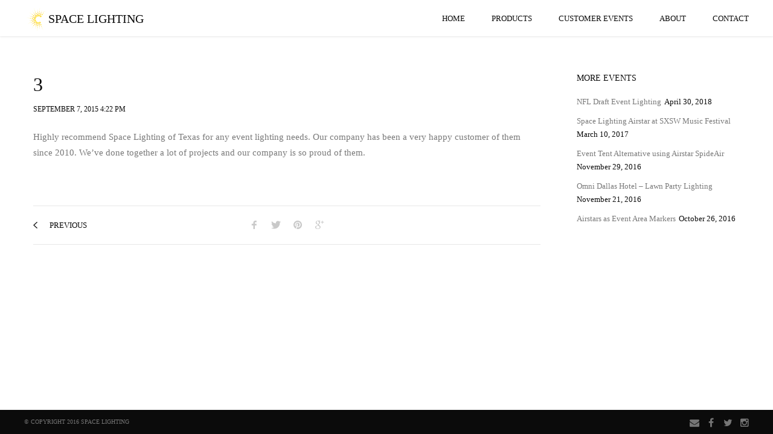

--- FILE ---
content_type: text/html; charset=UTF-8
request_url: https://www.spacelighting.us/testimonial/3/
body_size: 9478
content:
<!DOCTYPE html>
<html lang="en">
	<head>
		
		<meta http-equiv="content-type" content="text/html;charset=UTF-8" />
		<meta name="viewport" content="width=device-width, initial-scale=1, maximum-scale=1"/>
		<!--[if lte IE 8]>
		<script src="http://html5shiv.googlecode.com/svn/trunk/html5.js"></script>
		<![endif]-->
		<!--[if lt IE 8]>
			<script src="http://ie7-js.googlecode.com/svn/version/2.1(beta4)/IE8.js"></script>
		<![endif]-->
		<link rel="shortcut icon" href="https://www.spacelighting.us/wp-content/themes/bauhaus/favicon.ico" type="image/x-icon" />
        <link rel="apple-touch-icon-precomposed" sizes="144x144" href="https://www.spacelighting.us/wp-content/themes/bauhaus/apple-touch-icon-144x144.png" />
        <link rel="apple-touch-icon-precomposed" sizes="152x152" href="https://www.spacelighting.us/wp-content/themes/bauhaus/apple-touch-icon-152x152.png" />
        <link rel="icon" type="image/png" href="https://www.spacelighting.us/wp-content/themes/bauhaus/favicon-32x32.png" sizes="32x32" />
        <link rel="icon" type="image/png" href="https://www.spacelighting.us/wp-content/themes/bauhaus/favicon-16x16.png" sizes="16x16" />

        <!-- wp_header -->
        <title>3 &#8211; Space Lighting</title>
<meta name='robots' content='max-image-preview:large' />
	<style>img:is([sizes="auto" i], [sizes^="auto," i]) { contain-intrinsic-size: 3000px 1500px }</style>
	<link rel='dns-prefetch' href='//fonts.googleapis.com' />
<link rel='dns-prefetch' href='//maxcdn.bootstrapcdn.com' />
<link rel="alternate" type="application/rss+xml" title="Space Lighting &raquo; Feed" href="https://www.spacelighting.us/feed/" />
<link rel="alternate" type="application/rss+xml" title="Space Lighting &raquo; Comments Feed" href="https://www.spacelighting.us/comments/feed/" />
<script type="text/javascript">
/* <![CDATA[ */
window._wpemojiSettings = {"baseUrl":"https:\/\/s.w.org\/images\/core\/emoji\/16.0.1\/72x72\/","ext":".png","svgUrl":"https:\/\/s.w.org\/images\/core\/emoji\/16.0.1\/svg\/","svgExt":".svg","source":{"concatemoji":"https:\/\/www.spacelighting.us\/wp-includes\/js\/wp-emoji-release.min.js?ver=6.8.2"}};
/*! This file is auto-generated */
!function(s,n){var o,i,e;function c(e){try{var t={supportTests:e,timestamp:(new Date).valueOf()};sessionStorage.setItem(o,JSON.stringify(t))}catch(e){}}function p(e,t,n){e.clearRect(0,0,e.canvas.width,e.canvas.height),e.fillText(t,0,0);var t=new Uint32Array(e.getImageData(0,0,e.canvas.width,e.canvas.height).data),a=(e.clearRect(0,0,e.canvas.width,e.canvas.height),e.fillText(n,0,0),new Uint32Array(e.getImageData(0,0,e.canvas.width,e.canvas.height).data));return t.every(function(e,t){return e===a[t]})}function u(e,t){e.clearRect(0,0,e.canvas.width,e.canvas.height),e.fillText(t,0,0);for(var n=e.getImageData(16,16,1,1),a=0;a<n.data.length;a++)if(0!==n.data[a])return!1;return!0}function f(e,t,n,a){switch(t){case"flag":return n(e,"\ud83c\udff3\ufe0f\u200d\u26a7\ufe0f","\ud83c\udff3\ufe0f\u200b\u26a7\ufe0f")?!1:!n(e,"\ud83c\udde8\ud83c\uddf6","\ud83c\udde8\u200b\ud83c\uddf6")&&!n(e,"\ud83c\udff4\udb40\udc67\udb40\udc62\udb40\udc65\udb40\udc6e\udb40\udc67\udb40\udc7f","\ud83c\udff4\u200b\udb40\udc67\u200b\udb40\udc62\u200b\udb40\udc65\u200b\udb40\udc6e\u200b\udb40\udc67\u200b\udb40\udc7f");case"emoji":return!a(e,"\ud83e\udedf")}return!1}function g(e,t,n,a){var r="undefined"!=typeof WorkerGlobalScope&&self instanceof WorkerGlobalScope?new OffscreenCanvas(300,150):s.createElement("canvas"),o=r.getContext("2d",{willReadFrequently:!0}),i=(o.textBaseline="top",o.font="600 32px Arial",{});return e.forEach(function(e){i[e]=t(o,e,n,a)}),i}function t(e){var t=s.createElement("script");t.src=e,t.defer=!0,s.head.appendChild(t)}"undefined"!=typeof Promise&&(o="wpEmojiSettingsSupports",i=["flag","emoji"],n.supports={everything:!0,everythingExceptFlag:!0},e=new Promise(function(e){s.addEventListener("DOMContentLoaded",e,{once:!0})}),new Promise(function(t){var n=function(){try{var e=JSON.parse(sessionStorage.getItem(o));if("object"==typeof e&&"number"==typeof e.timestamp&&(new Date).valueOf()<e.timestamp+604800&&"object"==typeof e.supportTests)return e.supportTests}catch(e){}return null}();if(!n){if("undefined"!=typeof Worker&&"undefined"!=typeof OffscreenCanvas&&"undefined"!=typeof URL&&URL.createObjectURL&&"undefined"!=typeof Blob)try{var e="postMessage("+g.toString()+"("+[JSON.stringify(i),f.toString(),p.toString(),u.toString()].join(",")+"));",a=new Blob([e],{type:"text/javascript"}),r=new Worker(URL.createObjectURL(a),{name:"wpTestEmojiSupports"});return void(r.onmessage=function(e){c(n=e.data),r.terminate(),t(n)})}catch(e){}c(n=g(i,f,p,u))}t(n)}).then(function(e){for(var t in e)n.supports[t]=e[t],n.supports.everything=n.supports.everything&&n.supports[t],"flag"!==t&&(n.supports.everythingExceptFlag=n.supports.everythingExceptFlag&&n.supports[t]);n.supports.everythingExceptFlag=n.supports.everythingExceptFlag&&!n.supports.flag,n.DOMReady=!1,n.readyCallback=function(){n.DOMReady=!0}}).then(function(){return e}).then(function(){var e;n.supports.everything||(n.readyCallback(),(e=n.source||{}).concatemoji?t(e.concatemoji):e.wpemoji&&e.twemoji&&(t(e.twemoji),t(e.wpemoji)))}))}((window,document),window._wpemojiSettings);
/* ]]> */
</script>
<link rel='stylesheet' id='ot-google-fonts-css' href='//fonts.googleapis.com/css?family=Montserrat:regular,700%7COpen+Sans:300,regular,700,800' type='text/css' media='all' />
<style id='wp-emoji-styles-inline-css' type='text/css'>

	img.wp-smiley, img.emoji {
		display: inline !important;
		border: none !important;
		box-shadow: none !important;
		height: 1em !important;
		width: 1em !important;
		margin: 0 0.07em !important;
		vertical-align: -0.1em !important;
		background: none !important;
		padding: 0 !important;
	}
</style>
<link rel='stylesheet' id='wp-block-library-css' href='https://www.spacelighting.us/wp-includes/css/dist/block-library/style.min.css?ver=6.8.2' type='text/css' media='all' />
<style id='classic-theme-styles-inline-css' type='text/css'>
/*! This file is auto-generated */
.wp-block-button__link{color:#fff;background-color:#32373c;border-radius:9999px;box-shadow:none;text-decoration:none;padding:calc(.667em + 2px) calc(1.333em + 2px);font-size:1.125em}.wp-block-file__button{background:#32373c;color:#fff;text-decoration:none}
</style>
<style id='global-styles-inline-css' type='text/css'>
:root{--wp--preset--aspect-ratio--square: 1;--wp--preset--aspect-ratio--4-3: 4/3;--wp--preset--aspect-ratio--3-4: 3/4;--wp--preset--aspect-ratio--3-2: 3/2;--wp--preset--aspect-ratio--2-3: 2/3;--wp--preset--aspect-ratio--16-9: 16/9;--wp--preset--aspect-ratio--9-16: 9/16;--wp--preset--color--black: #000000;--wp--preset--color--cyan-bluish-gray: #abb8c3;--wp--preset--color--white: #ffffff;--wp--preset--color--pale-pink: #f78da7;--wp--preset--color--vivid-red: #cf2e2e;--wp--preset--color--luminous-vivid-orange: #ff6900;--wp--preset--color--luminous-vivid-amber: #fcb900;--wp--preset--color--light-green-cyan: #7bdcb5;--wp--preset--color--vivid-green-cyan: #00d084;--wp--preset--color--pale-cyan-blue: #8ed1fc;--wp--preset--color--vivid-cyan-blue: #0693e3;--wp--preset--color--vivid-purple: #9b51e0;--wp--preset--gradient--vivid-cyan-blue-to-vivid-purple: linear-gradient(135deg,rgba(6,147,227,1) 0%,rgb(155,81,224) 100%);--wp--preset--gradient--light-green-cyan-to-vivid-green-cyan: linear-gradient(135deg,rgb(122,220,180) 0%,rgb(0,208,130) 100%);--wp--preset--gradient--luminous-vivid-amber-to-luminous-vivid-orange: linear-gradient(135deg,rgba(252,185,0,1) 0%,rgba(255,105,0,1) 100%);--wp--preset--gradient--luminous-vivid-orange-to-vivid-red: linear-gradient(135deg,rgba(255,105,0,1) 0%,rgb(207,46,46) 100%);--wp--preset--gradient--very-light-gray-to-cyan-bluish-gray: linear-gradient(135deg,rgb(238,238,238) 0%,rgb(169,184,195) 100%);--wp--preset--gradient--cool-to-warm-spectrum: linear-gradient(135deg,rgb(74,234,220) 0%,rgb(151,120,209) 20%,rgb(207,42,186) 40%,rgb(238,44,130) 60%,rgb(251,105,98) 80%,rgb(254,248,76) 100%);--wp--preset--gradient--blush-light-purple: linear-gradient(135deg,rgb(255,206,236) 0%,rgb(152,150,240) 100%);--wp--preset--gradient--blush-bordeaux: linear-gradient(135deg,rgb(254,205,165) 0%,rgb(254,45,45) 50%,rgb(107,0,62) 100%);--wp--preset--gradient--luminous-dusk: linear-gradient(135deg,rgb(255,203,112) 0%,rgb(199,81,192) 50%,rgb(65,88,208) 100%);--wp--preset--gradient--pale-ocean: linear-gradient(135deg,rgb(255,245,203) 0%,rgb(182,227,212) 50%,rgb(51,167,181) 100%);--wp--preset--gradient--electric-grass: linear-gradient(135deg,rgb(202,248,128) 0%,rgb(113,206,126) 100%);--wp--preset--gradient--midnight: linear-gradient(135deg,rgb(2,3,129) 0%,rgb(40,116,252) 100%);--wp--preset--font-size--small: 13px;--wp--preset--font-size--medium: 20px;--wp--preset--font-size--large: 36px;--wp--preset--font-size--x-large: 42px;--wp--preset--spacing--20: 0.44rem;--wp--preset--spacing--30: 0.67rem;--wp--preset--spacing--40: 1rem;--wp--preset--spacing--50: 1.5rem;--wp--preset--spacing--60: 2.25rem;--wp--preset--spacing--70: 3.38rem;--wp--preset--spacing--80: 5.06rem;--wp--preset--shadow--natural: 6px 6px 9px rgba(0, 0, 0, 0.2);--wp--preset--shadow--deep: 12px 12px 50px rgba(0, 0, 0, 0.4);--wp--preset--shadow--sharp: 6px 6px 0px rgba(0, 0, 0, 0.2);--wp--preset--shadow--outlined: 6px 6px 0px -3px rgba(255, 255, 255, 1), 6px 6px rgba(0, 0, 0, 1);--wp--preset--shadow--crisp: 6px 6px 0px rgba(0, 0, 0, 1);}:where(.is-layout-flex){gap: 0.5em;}:where(.is-layout-grid){gap: 0.5em;}body .is-layout-flex{display: flex;}.is-layout-flex{flex-wrap: wrap;align-items: center;}.is-layout-flex > :is(*, div){margin: 0;}body .is-layout-grid{display: grid;}.is-layout-grid > :is(*, div){margin: 0;}:where(.wp-block-columns.is-layout-flex){gap: 2em;}:where(.wp-block-columns.is-layout-grid){gap: 2em;}:where(.wp-block-post-template.is-layout-flex){gap: 1.25em;}:where(.wp-block-post-template.is-layout-grid){gap: 1.25em;}.has-black-color{color: var(--wp--preset--color--black) !important;}.has-cyan-bluish-gray-color{color: var(--wp--preset--color--cyan-bluish-gray) !important;}.has-white-color{color: var(--wp--preset--color--white) !important;}.has-pale-pink-color{color: var(--wp--preset--color--pale-pink) !important;}.has-vivid-red-color{color: var(--wp--preset--color--vivid-red) !important;}.has-luminous-vivid-orange-color{color: var(--wp--preset--color--luminous-vivid-orange) !important;}.has-luminous-vivid-amber-color{color: var(--wp--preset--color--luminous-vivid-amber) !important;}.has-light-green-cyan-color{color: var(--wp--preset--color--light-green-cyan) !important;}.has-vivid-green-cyan-color{color: var(--wp--preset--color--vivid-green-cyan) !important;}.has-pale-cyan-blue-color{color: var(--wp--preset--color--pale-cyan-blue) !important;}.has-vivid-cyan-blue-color{color: var(--wp--preset--color--vivid-cyan-blue) !important;}.has-vivid-purple-color{color: var(--wp--preset--color--vivid-purple) !important;}.has-black-background-color{background-color: var(--wp--preset--color--black) !important;}.has-cyan-bluish-gray-background-color{background-color: var(--wp--preset--color--cyan-bluish-gray) !important;}.has-white-background-color{background-color: var(--wp--preset--color--white) !important;}.has-pale-pink-background-color{background-color: var(--wp--preset--color--pale-pink) !important;}.has-vivid-red-background-color{background-color: var(--wp--preset--color--vivid-red) !important;}.has-luminous-vivid-orange-background-color{background-color: var(--wp--preset--color--luminous-vivid-orange) !important;}.has-luminous-vivid-amber-background-color{background-color: var(--wp--preset--color--luminous-vivid-amber) !important;}.has-light-green-cyan-background-color{background-color: var(--wp--preset--color--light-green-cyan) !important;}.has-vivid-green-cyan-background-color{background-color: var(--wp--preset--color--vivid-green-cyan) !important;}.has-pale-cyan-blue-background-color{background-color: var(--wp--preset--color--pale-cyan-blue) !important;}.has-vivid-cyan-blue-background-color{background-color: var(--wp--preset--color--vivid-cyan-blue) !important;}.has-vivid-purple-background-color{background-color: var(--wp--preset--color--vivid-purple) !important;}.has-black-border-color{border-color: var(--wp--preset--color--black) !important;}.has-cyan-bluish-gray-border-color{border-color: var(--wp--preset--color--cyan-bluish-gray) !important;}.has-white-border-color{border-color: var(--wp--preset--color--white) !important;}.has-pale-pink-border-color{border-color: var(--wp--preset--color--pale-pink) !important;}.has-vivid-red-border-color{border-color: var(--wp--preset--color--vivid-red) !important;}.has-luminous-vivid-orange-border-color{border-color: var(--wp--preset--color--luminous-vivid-orange) !important;}.has-luminous-vivid-amber-border-color{border-color: var(--wp--preset--color--luminous-vivid-amber) !important;}.has-light-green-cyan-border-color{border-color: var(--wp--preset--color--light-green-cyan) !important;}.has-vivid-green-cyan-border-color{border-color: var(--wp--preset--color--vivid-green-cyan) !important;}.has-pale-cyan-blue-border-color{border-color: var(--wp--preset--color--pale-cyan-blue) !important;}.has-vivid-cyan-blue-border-color{border-color: var(--wp--preset--color--vivid-cyan-blue) !important;}.has-vivid-purple-border-color{border-color: var(--wp--preset--color--vivid-purple) !important;}.has-vivid-cyan-blue-to-vivid-purple-gradient-background{background: var(--wp--preset--gradient--vivid-cyan-blue-to-vivid-purple) !important;}.has-light-green-cyan-to-vivid-green-cyan-gradient-background{background: var(--wp--preset--gradient--light-green-cyan-to-vivid-green-cyan) !important;}.has-luminous-vivid-amber-to-luminous-vivid-orange-gradient-background{background: var(--wp--preset--gradient--luminous-vivid-amber-to-luminous-vivid-orange) !important;}.has-luminous-vivid-orange-to-vivid-red-gradient-background{background: var(--wp--preset--gradient--luminous-vivid-orange-to-vivid-red) !important;}.has-very-light-gray-to-cyan-bluish-gray-gradient-background{background: var(--wp--preset--gradient--very-light-gray-to-cyan-bluish-gray) !important;}.has-cool-to-warm-spectrum-gradient-background{background: var(--wp--preset--gradient--cool-to-warm-spectrum) !important;}.has-blush-light-purple-gradient-background{background: var(--wp--preset--gradient--blush-light-purple) !important;}.has-blush-bordeaux-gradient-background{background: var(--wp--preset--gradient--blush-bordeaux) !important;}.has-luminous-dusk-gradient-background{background: var(--wp--preset--gradient--luminous-dusk) !important;}.has-pale-ocean-gradient-background{background: var(--wp--preset--gradient--pale-ocean) !important;}.has-electric-grass-gradient-background{background: var(--wp--preset--gradient--electric-grass) !important;}.has-midnight-gradient-background{background: var(--wp--preset--gradient--midnight) !important;}.has-small-font-size{font-size: var(--wp--preset--font-size--small) !important;}.has-medium-font-size{font-size: var(--wp--preset--font-size--medium) !important;}.has-large-font-size{font-size: var(--wp--preset--font-size--large) !important;}.has-x-large-font-size{font-size: var(--wp--preset--font-size--x-large) !important;}
:where(.wp-block-post-template.is-layout-flex){gap: 1.25em;}:where(.wp-block-post-template.is-layout-grid){gap: 1.25em;}
:where(.wp-block-columns.is-layout-flex){gap: 2em;}:where(.wp-block-columns.is-layout-grid){gap: 2em;}
:root :where(.wp-block-pullquote){font-size: 1.5em;line-height: 1.6;}
</style>
<link rel='stylesheet' id='contact-form-7-css' href='https://www.spacelighting.us/wp-content/plugins/contact-form-7/includes/css/styles.css?ver=6.1.1' type='text/css' media='all' />
<link rel='stylesheet' id='dashicons-css' href='https://www.spacelighting.us/wp-includes/css/dashicons.min.css?ver=6.8.2' type='text/css' media='all' />
<link rel='stylesheet' id='admin-css-css' href='https://www.spacelighting.us/wp-content/plugins/uni-user-avatar/css/uniavatar-styles-front.css?ver=6.8.2' type='text/css' media='all' />
<link rel='stylesheet' id='font-awesome-css' href='//maxcdn.bootstrapcdn.com/font-awesome/4.4.0/css/font-awesome.min.css?ver=6.8.2' type='text/css' media='all' />
<link rel='stylesheet' id='ball-clip-rotate-style-css' href='https://www.spacelighting.us/wp-content/themes/bauhaus/css/ball-clip-rotate.css?ver=6.8.2' type='text/css' media='all' />
<link rel='stylesheet' id='bxslider-style-css' href='https://www.spacelighting.us/wp-content/themes/bauhaus/css/bxslider.css?ver=6.8.2' type='text/css' media='all' />
<link rel='stylesheet' id='fancybox-style-css' href='https://www.spacelighting.us/wp-content/themes/bauhaus/css/fancybox.css?ver=6.8.2' type='text/css' media='all' />
<link rel='stylesheet' id='jscrollpane-style-css' href='https://www.spacelighting.us/wp-content/themes/bauhaus/css/jscrollpane.css?ver=6.8.2' type='text/css' media='all' />
<link rel='stylesheet' id='unitheme-style-css' href='https://www.spacelighting.us/wp-content/themes/bauhaus/style.css?ver=1.0.0' type='text/css' media='all' />
<link rel='stylesheet' id='unitheme-adaptive-css' href='https://www.spacelighting.us/wp-content/themes/bauhaus/css/adaptive.css?ver=1.0.0' type='text/css' media='screen' />
<script type="text/javascript" src="https://www.spacelighting.us/wp-includes/js/jquery/jquery.min.js?ver=3.7.1" id="jquery-core-js"></script>
<script type="text/javascript" src="https://www.spacelighting.us/wp-includes/js/jquery/jquery-migrate.min.js?ver=3.4.1" id="jquery-migrate-js"></script>
<script type="text/javascript" src="https://www.spacelighting.us/wp-includes/js/jquery/ui/core.min.js?ver=1.13.3" id="jquery-ui-core-js"></script>
<script type="text/javascript" src="https://www.spacelighting.us/wp-includes/js/jcrop/jquery.Jcrop.min.js?ver=0.9.15" id="jcrop-js"></script>
<script type="text/javascript" src="https://www.spacelighting.us/wp-content/plugins/uni-user-avatar/js/jquery.iframe-transport.js?ver=1.8.3" id="jquery.iframe-transport-js"></script>
<script type="text/javascript" src="https://www.spacelighting.us/wp-content/plugins/uni-user-avatar/js/jquery.fileupload.js?ver=5.42.3" id="jquery.fileupload-js"></script>
<script type="text/javascript" src="https://www.spacelighting.us/wp-content/plugins/uni-user-avatar/js/jquery.fileupload-process.js?ver=5.42.3" id="jquery.fileupload-process-js"></script>
<script type="text/javascript" src="https://www.spacelighting.us/wp-content/plugins/uni-user-avatar/js/jquery.fileupload-validate.js?ver=5.42.3" id="jquery.fileupload-validate-js"></script>
<script type="text/javascript" id="uni-avatar-modal-js-extra">
/* <![CDATA[ */
var uniavatarparams = {"site_url":"https:\/\/www.spacelighting.us","ajax_url":"https:\/\/www.spacelighting.us\/wp-admin\/admin-ajax.php","upload_form_in_front_on":"0","select_avatars_on":"0","uni_avatar_max":"307200","modal_upload_title":"Upload Avatar","modal_select_title":"Select Avatar","file_not_allowed":"File type not allowed","file_too_large":"File is too large"};
/* ]]> */
</script>
<script type="text/javascript" src="https://www.spacelighting.us/wp-content/plugins/uni-user-avatar/js/uni-avatar-modal.js?ver=1.6.2" id="uni-avatar-modal-js"></script>
<script type="text/javascript" src="https://www.spacelighting.us/wp-content/themes/bauhaus/js/jquery.bxslider.min.js?ver=4.1.2" id="jquery-bxslider-js"></script>
<script type="text/javascript" src="https://www.spacelighting.us/wp-content/themes/bauhaus/js/jquery.BlackAndWhite.js?ver=4.1.2" id="jquery-blackandwhite-js"></script>
<script type="text/javascript" src="https://www.spacelighting.us/wp-content/themes/bauhaus/js/jquery.fancybox.pack.js?ver=2.1.5" id="jquery-fancybox-js"></script>
<script type="text/javascript" src="https://www.spacelighting.us/wp-content/themes/bauhaus/js/imagesloaded.pkgd.min.js?ver=3.0.4" id="jquery-imagesloaded-js"></script>
<script type="text/javascript" src="https://www.spacelighting.us/wp-content/themes/bauhaus/js/isotope.pkgd.min.js?ver=2.2.2" id="jquery-isotope-js"></script>
<script type="text/javascript" src="https://www.spacelighting.us/wp-content/themes/bauhaus/js/jquery.mousewheel.js?ver=3.1.9" id="jquery-mousewheel-js"></script>
<script type="text/javascript" src="https://www.spacelighting.us/wp-content/themes/bauhaus/js/jquery.jscrollpane.min.js?ver=2.0.19" id="jquery-jscrollpane-js"></script>
<script type="text/javascript" src="https://www.spacelighting.us/wp-content/themes/bauhaus/js/jquery.dotdotdot.min.js?ver=1.2.2" id="jquery-dotdotdot-js"></script>
<script type="text/javascript" src="https://www.spacelighting.us/wp-content/themes/bauhaus/js/jquery.blockUI.js?ver=2.70.0" id="jquery-blockui-js"></script>
<script type="text/javascript" src="https://www.spacelighting.us/wp-content/themes/bauhaus/js/parsley/i18n/en.js?ver=2.2.0" id="parsley-localization-js"></script>
<script type="text/javascript" src="https://www.spacelighting.us/wp-content/themes/bauhaus/js/parsley.min.js?ver=2.2.0" id="jquery-parsley-js"></script>
<script type="text/javascript" id="unitheme-script-js-extra">
/* <![CDATA[ */
var unithemeparams = {"site_url":"https:\/\/www.spacelighting.us\/","ajax_url":"https:\/\/www.spacelighting.us\/wp-admin\/admin-ajax.php","is_home":"no","locale":"en"};
/* ]]> */
</script>
<script type="text/javascript" src="https://www.spacelighting.us/wp-content/themes/bauhaus/js/script.js?ver=1.0.0" id="unitheme-script-js"></script>
<link rel="https://api.w.org/" href="https://www.spacelighting.us/wp-json/" /><link rel="EditURI" type="application/rsd+xml" title="RSD" href="https://www.spacelighting.us/xmlrpc.php?rsd" />
<meta name="generator" content="WordPress 6.8.2" />
<link rel="canonical" href="https://www.spacelighting.us/testimonial/3/" />
<link rel='shortlink' href='https://www.spacelighting.us/?p=417' />
<link rel="alternate" title="oEmbed (JSON)" type="application/json+oembed" href="https://www.spacelighting.us/wp-json/oembed/1.0/embed?url=https%3A%2F%2Fwww.spacelighting.us%2Ftestimonial%2F3%2F" />
<link rel="alternate" title="oEmbed (XML)" type="text/xml+oembed" href="https://www.spacelighting.us/wp-json/oembed/1.0/embed?url=https%3A%2F%2Fwww.spacelighting.us%2Ftestimonial%2F3%2F&#038;format=xml" />
    <style type="text/css">
        #TB_window, #TB_overlay {z-index:9999!important;}
    </style>
    <style type="text/css">
/* regular text */
body, table, input, textarea, select, li, button, p, blockquote, ol, dl, form, pre, th, td, a {
font-family: Arial, sans-serif;}

.sidebar-widget label,
.singlePost .su-spoiler-title,
.singlePost .su-service-title,
.singlePost .su-heading-style-default .su-heading-inner,
.singlePost .su-divider a,
.singlePost .su-quote-cite a,
.singlePost .su-tabs-nav span,
.linkToHome, .linkToHome:visited,
#commentform #submit,
.comment-wrapper cite a,
.comment-wrapper cite,
.logged-in-as a, .logged-in-as a:visited,
.comment-edit-link, .comment-edit-link:visited, .comment-reply-link, .comment-reply-link:visited,
.commentsBox .comment-reply-title a, .commentsBox .comment-reply-title a:visited,
.commentsBox .comments-title, .commentsBox .comment-reply-title,
.relatedPosts h3,
.postPrev, .postNext,
.singlePostTags span,
.singlePost table th a, .singlePost table th a:visited,
.singlePost table th,
.singlePost dt,
.singlePost blockquote p cite,
.singlePost h1 a, .singlePost h2 a, .singlePost h3 a, .singlePost h4 a, .singlePost h5 a, .singlePost h6 a,
.singlePost h1, .singlePost h2, .singlePost h3, .singlePost h4, .singlePost h5, .singlePost h6, .sidebar-widget h3,
.pagination ul li, .pagination ul li a, .pagination ul li a:visited,
.blog2ArchiveItem h3 a, .blog2ArchiveItem h3 a:visited,
.archive .blockTitle + p,
.blogArchiveItem h3 a, .blogArchiveItem h3 a:visited, .relatedPostsItem h4 a, .relatedPostsItem h4 a:visited,
.serviceDescText h4,
.orderServiceItem, .orderServiceItem:visited,
.serviceHead h4 span,
.wpcf7-form input[type="submit"], .thm-btnSubmit,
.thm-btnSubmit,
.contactItem h4,
#sb_instagram .sbi_follow_btn a,
#sb_instagram .sbi_header_text p,
#sb_instagram .sb_instagram_header a,
.teamItem h4,
.blockTitle,
.screen1 h2,
.portfolioItemV2Desc span, .portfolioItemV2SmallImg span,
.filterPanel li a, .filterPanel li a:visited,
.copyright,
.sendEmailLink, .sendEmailLink:visited,
.homeContactInfoWrap h3,
.testimonialAuthor strong,
.ourServiceItemContent h4,
.homeBlockTitle,
.learnMoreLink, .learnMoreLink:visited,
.btn-seeMore, .btn-seeMore:visited,
.btn-seeAll, .btn-seeAll:visited,
.slideMeta h3,
.seeMoreLink, .seeMoreLink:visited,
.homeScreenDesc h1,
.homeScreenDesc span,
.languageSelect ul li a, .languageSelect ul li a:visited,
.languageSelect span,
.header2 .mainmenu li ul li a, .header2 .mainmenu li ul li a:visited,
.header1 .mainmenu li ul li a, .header1 .mainmenu li ul li a:visited,
.mainmenu li a,
.logo, .logo:visited {font-family: '', '';}

.contentLeft,
.singlePost .su-slider-slide-title,
.singlePost .su-carousel .su-carousel-slide-title,
#uni_popup, .contactForm .wpcf7-validation-errors,
.parsley-errors-list li,
.page404Content p,
.page404Content h1,
.singleproductDescText ol li:before,
.singleproductDescText ul li, .singleproductDescText ol li,
.singleproductDescText p,
.singleproductDescItem p,
.singleproductDesc h1,
#commentform textarea,
#commentform input[type="text"],
.comment-content p a, .comment-content p a:visited,
.comment-content p, .comment-awaiting-moderation,
.comment-metadata time,
.bypostauthor .comment-wrapper .uni-post-author,
.logged-in-as,
.relatedPostsItem,
.singlePostTags a, .singlePostTags a:visited,
.singlePostTags,
.singlePost address,
.singlePost table td a, .singlePost table td a:visited,
.singlePost table td,
.singlePost .wp-caption-text, .singlePost .gallery-caption,
.singlePost dd,
.singlePost blockquote p a, .singlePost blockquote p a:visited,
.singlePost blockquote p,
.singlePost ul li a, .singlePost ul li a:visited,
.singlePost ol li a, .singlePost ol li a:visited,
.singlePost ol li:before,
.singlePost ul li, .singlePost ol li,
.singlePost dt a, .singlePost dt a:visited, .singlePost dd a, .singlePost dd a:visited, .singlePost p a, .singlePost p a:visited,
.singlePost, .singlePost p,
.tagcloud a, .tagcloud a:visited,
#wp-calendar tfoot td a, #wp-calendar tfoot td a:visited,
#wp-calendar tbody td,
#wp-calendar thead th,
#wp-calendar caption,
.sidebar-widget .search-form .search-field,
.sidebar-widget li a, .sidebar-widget li a:visited, .sidebar-widget .menu-item a,
.sidebar-widget .menu-item a:visited, .sidebar-widget .cat-item a, .sidebar-widget .cat-item a:visited,
.sidebar-widget li, .sidebar-widget .cat-item, .sidebar-widget .menu-item,
.sidebar-widget .textwidget,
.blog2ArchiveItem p,
.postTime,
.archiveItemMeta, .singlePostMeta,
.categoryLink, .categoryLink:visited,
.blogArchiveItem,
.serviceDescText p,
.serviceDesc p,
.servicePrice p,
.wpcf7-form textarea, .formTextarea,
.wpcf7-form input:not(.wpcf7-submit), .formInput,
.formTextarea,
.formInput,
.contactForm .wpcf7-form p,
.contactForm p, .orderServiceFormWrap p,
.contactItem p, .contactItem p a, .contactItem p a:visited,
.teamItem p,
.storyWrap p,
.screen1 p,
.portfolioItemV3Desc h3,
.portfolioItemV2Desc p,
.portfolioItemV2Desc h4,
.portfolioItemV1Desc h3,
.testimonialItem p,
.ourServiceItemContent p,
.ourServiceItemContent span,
.aboutUsDesc h3,
.aboutUsDesc p {font-family: '';}
</style>
    
	</head>
<body class="wp-singular uni_testimonial-template-default single single-uni_testimonial postid-417 wp-theme-bauhaus">      	<header class="header1 clear">
        		<a href="https://www.spacelighting.us/" title="Space Lighting" class="logo clear" style="height:30px;padding-left:30px;margin-top:12px;">
            			    <img class="mainLogo" src="https://www.spacelighting.us/wp-content/themes/bauhaus/images/logo.svg" width="40" height="40" alt="Space Lighting">
            		<span>Space Lighting</span></a>
        
        
        <ul id="menu-nav_menu" class="mainmenu clear"><li id="menu-item-700" class="menu-item menu-item-type-post_type menu-item-object-page menu-item-home menu-item-700"><a href="https://www.spacelighting.us/">Home</a></li>
<li id="menu-item-636" class="menu-item menu-item-type-post_type menu-item-object-page menu-item-636"><a href="https://www.spacelighting.us/product/">Products</a></li>
<li id="menu-item-803" class="menu-item menu-item-type-post_type menu-item-object-page current_page_parent menu-item-803"><a href="https://www.spacelighting.us/customer-events/">Customer Events</a></li>
<li id="menu-item-48" class="menu-item menu-item-type-post_type menu-item-object-page menu-item-48"><a href="https://www.spacelighting.us/about/">About</a></li>
<li id="menu-item-97" class="menu-item menu-item-type-post_type menu-item-object-page menu-item-97"><a href="https://www.spacelighting.us/contact-us/">Contact</a></li>
</ul>        
		<a href="#" title="Menu" class="showMobileMenu">
			<span></span>
			<span></span>
			<span></span>
			<span></span>
		</a>
		<a href="#" title="Close menu" class="closeMobileMenu"></a>
	</header>
	<section class="container">
		<div class="wrapper singlePostWrapper clear">

        			<div class="contentLeft">

          <div class="singlePost clear post-417 uni_testimonial type-uni_testimonial status-publish has-post-thumbnail hentry">
<!--
                    					<div class="singlePostImg">
						<img src="https://www.spacelighting.us/wp-content/plugins/lazy-load/images/1x1.trans.gif" data-lazy-src="https://www.spacelighting.us/wp-content/uploads/2015/09/1441011890-644x561.jpg" width="644" height="561" class="attachment-unithumb-singlepost size-unithumb-singlepost wp-post-image" alt="3" decoding="async" fetchpriority="high"><noscript><img width="644" height="561" src="https://www.spacelighting.us/wp-content/uploads/2015/09/1441011890-644x561.jpg" class="attachment-unithumb-singlepost size-unithumb-singlepost wp-post-image" alt="3" decoding="async" fetchpriority="high" /></noscript>					</div>
                    -->
					<h1>3</h1>
					<div class="singlePostMeta">
                        <time class="postTime" datetime="2015-09-07">September 7, 2015 4:22 pm</time>
                            </div>

                    <p>Highly recommend Space Lighting of Texas for any event lighting needs. Our company has been a very happy customer of them since 2010. We&#8217;ve done together a lot of projects and our company is so proud of them.</p>

				</div>
                <div class="singleLinkPages">
                                        <br>
                </div>
				<div class="singlePostTags clear">
                    				</div>
				<div class="postNavigation clear">
                        					<a href="https://www.spacelighting.us/testimonial/2/" class="postPrev">
						<i>
							<svg xmlns="http://www.w3.org/2000/svg" xmlns:xlink="http://www.w3.org/1999/xlink" version="1.1" id="&#1057;&#1083;&#1086;&#1081;_1" x="0px" y="0px" width="7px" height="11px" viewBox="0 0 7 11" enable-background="new 0 0 7 11" xml:space="preserve">
								<path fill="#0B0B0B" class="postNavigationArrowIcon" d="M0.95 4.636L6.049 0L7 0.864L1.899 5.5L7 10.136L6.049 11L0 5.5L0.95 4.636z"/>
							</svg>
						</i>
						previous					</a>
                                					<div class="postShareLinks clear">
						<a href="http://www.facebook.com/sharer.php?u=http://https%3A%2F%2Fwww.spacelighting.us%2Ftestimonial%2F3%2F&t=3">
							<svg xmlns="http://www.w3.org/2000/svg" xmlns:xlink="http://www.w3.org/1999/xlink" version="1.1" id="&#1057;&#1083;&#1086;&#1081;_3" x="0px" y="0px" width="16px" height="14px" viewBox="0 0 16 14" enable-background="new 0 0 16 14" xml:space="preserve">
								<path fill="#C9C9C9" class="socialShareIcon" d="M9.016 5.25h2.625v2.625H9.016V14H6.392V7.875H3.767V5.25h2.625V4.152c0-1.04 0.327-2.354 0.979-3.073 C8.021 0.4 8.8 0 9.8 0h1.834v2.625H9.805c-0.436 0-0.789 0.352-0.789 0.787V5.25z"/>
							</svg>
						</a>
						<a href="http://twitter.com/share?text=3&url=http://https%3A%2F%2Fwww.spacelighting.us%2Ftestimonial%2F3%2F">
							<svg xmlns="http://www.w3.org/2000/svg" xmlns:xlink="http://www.w3.org/1999/xlink" version="1.1" id="&#1057;&#1083;&#1086;&#1081;_4" x="0px" y="0px" width="16px" height="14px" viewBox="0 0 16 14" enable-background="new 0 0 16 14" xml:space="preserve">
								<path fill="#C9C9C9" class="socialShareIcon" d="M16 2.039c-0.59 0.261-1.221 0.438-1.885 0.517c0.678-0.406 1.197-1.05 1.441-1.814 c-0.635 0.375-1.338 0.648-2.086 0.796c-0.598-0.639-1.449-1.037-2.393-1.037c-1.814 0-3.284 1.47-3.284 3.3 c0 0.3 0 0.5 0.1 0.748c-2.728-0.137-5.146-1.444-6.765-3.43C0.832 1.6 0.7 2.1 0.7 2.8 c0 1.1 0.6 2.1 1.5 2.731C1.592 5.5 1.1 5.3 0.6 5.07v0.041c0 1.6 1.1 2.9 2.6 3.2 C3.001 8.4 2.7 8.4 2.4 8.445c-0.212 0-0.417-0.021-0.618-0.061c0.417 1.3 1.6 2.3 3.1 2.3 c-1.123 0.879-2.539 1.403-4.076 1.403c-0.265 0-0.526-0.017-0.783-0.045c1.453 0.9 3.2 1.5 5 1.5 c6.037 0 9.338-5.001 9.338-9.338l-0.01-0.425C15.002 3.3 15.6 2.7 16 2"/>
							</svg>
						</a>
						<a href="http://pinterest.com/pin/create/button/?url=http://https%3A%2F%2Fwww.spacelighting.us%2Ftestimonial%2F3%2F&media=http://https%3A%2F%2Fwww.spacelighting.us%2Fwp-content%2Fuploads%2F2015%2F09%2F1441011890.jpg&description=3">
							<svg xmlns="http://www.w3.org/2000/svg" xmlns:xlink="http://www.w3.org/1999/xlink" version="1.1" id="&#1057;&#1083;&#1086;&#1081;_5" x="0px" y="0px" width="16px" height="14px" viewBox="0 0 16 14" enable-background="new 0 0 16 14" xml:space="preserve">
								<path fill="#C9C9C9" class="socialShareIcon" d="M8 0C4.134 0 1 3.1 1 7c0 2.9 1.7 5.3 4.2 6.411c-0.02-0.488-0.003-1.075 0.122-1.607 c0.134-0.568 0.9-3.814 0.9-3.814S5.989 7.5 6 6.882c0-1.038 0.602-1.812 1.35-1.812c0.637 0 0.9 0.5 0.9 1.1 c0 0.64-0.408 1.597-0.618 2.484C7.49 9.3 8 10 8.8 9.953c1.327 0 2.219-1.703 2.219-3.721 c0-1.534-1.033-2.683-2.913-2.683c-2.123 0-3.446 1.583-3.446 3.352c0 0.6 0.2 1 0.5 1.4 c0.129 0.2 0.1 0.2 0.1 0.39C5.159 8.8 5.1 9.1 5 9.227C5.003 9.4 4.9 9.5 4.7 9.4 c-0.978-0.399-1.434-1.47-1.434-2.674c0-1.988 1.677-4.373 5.003-4.373c2.672 0 4.4 1.9 4.4 4 c0 2.746-1.526 4.798-3.777 4.798c-0.755 0-1.467-0.409-1.71-0.873c0 0-0.407 1.613-0.493 1.9 c-0.148 0.539-0.439 1.079-0.705 1.499C6.646 13.9 7.3 14 8 14c3.866 0 7-3.134 7-7S11.866 0 8 0"/>
							</svg>

						</a>
						<a href="https://plus.google.com/share?url=http://https%3A%2F%2Fwww.spacelighting.us%2Ftestimonial%2F3%2F">
							<svg xmlns="http://www.w3.org/2000/svg" xmlns:xlink="http://www.w3.org/1999/xlink" version="1.1" id="&#1057;&#1083;&#1086;&#1081;_6" x="0px" y="0px" width="16px" height="14px" viewBox="0 0 16 14" enable-background="new 0 0 16 14" xml:space="preserve">
							<path fill="#C9C9C9" class="socialShareIcon" d="M15.127 3.034h-1.891v1.89h-0.943v-1.89h-1.891V2.088h1.891V0.199h0.943v1.889h1.891V3.034z M9.784 10.8 c0 1.417-1.293 3.142-4.547 3.142c-2.379 0-4.364-1.027-4.364-2.753c0-1.332 0.843-3.063 4.785-3.063 C5.073 7.7 4.9 7 5.3 6.308c-2.308 0-3.49-1.356-3.49-3.08c0-1.686 1.254-3.219 3.811-3.219h4.098L8.788 0.971H7.713 C8.472 1.4 8.9 2.3 8.9 3.287c0 0.905-0.499 1.639-1.21 2.189C6.402 6.5 6.7 7 8 8 C9.354 8.9 9.8 9.7 9.8 10.8 M7.229 3.349c-0.19-1.45-1.134-2.64-2.238-2.672S3.146 1.8 3.3 3.2 c0.19 1.4 1.2 2.5 2.3 2.496C6.785 5.7 7.4 4.8 7.2 3.3 M8.367 10.994c0-1.191-1.088-2.328-2.913-2.328 C3.81 8.6 2.4 9.7 2.4 10.931c0 1.2 1.2 2.3 2.8 2.292C7.352 13.2 8.4 12.2 8.4 11"/>
							</svg>
						</a>
					</div>
				</div>

                
                
<div id="comments" class="commentsBox">


	
</div><!-- #comments -->

			</div>
        
        			<div class="sidebarRight">

		<div id="recent-posts-2" class="sidebar-widget widget_recent_entries">
		<h3 class="widgettitle">More Events</h3>
		<ul>
											<li>
					<a href="https://www.spacelighting.us/nfl-draft-event-lighting/">NFL Draft Event Lighting</a>
											<span class="post-date">April 30, 2018</span>
									</li>
											<li>
					<a href="https://www.spacelighting.us/space-lighting-airstar-at-sxsw-music-festival/">Space Lighting Airstar at SXSW Music Festival</a>
											<span class="post-date">March 10, 2017</span>
									</li>
											<li>
					<a href="https://www.spacelighting.us/event-tent-alternative-airstar-spideair/">Event Tent Alternative using Airstar SpideAir</a>
											<span class="post-date">November 29, 2016</span>
									</li>
											<li>
					<a href="https://www.spacelighting.us/omni-dallas-hotel-lawn-party-lighting/">Omni Dallas Hotel &#8211; Lawn Party Lighting</a>
											<span class="post-date">November 21, 2016</span>
									</li>
											<li>
					<a href="https://www.spacelighting.us/airstars-event-area-markers/">Airstars as Event Area Markers</a>
											<span class="post-date">October 26, 2016</span>
									</li>
					</ul>

		</div>			</div>

		</div>
	</section>

	<footer class="clear">
			<div class="copyright">
                                        © COPYRIGHT 2016 Space Lighting            			</div>
			<div class="footer-social clear">
            			    <a href="http://david@spacelightingoftexas.com" target="_blank"><i class="fa fa-envelope"></i></a>
                        				<a href="https://www.facebook.com/airstar.dallas" target="_blank"><i class="fa fa-facebook"></i></a>
                                                			    <a href="https://twitter.com/@spacelightingtx" target="_blank"><i class="fa fa-twitter"></i></a>
                        			    <a href="https://www.instagram.com/spacelightingoftexas/" target="_blank"><i class="fa fa-instagram"></i></a>
                                                                                                                        			</div>
	</footer>
        <div class="loaderWrap">
        <div class="la-ball-clip-rotate la-dark">
            <div></div>
        </div>
    </div>
    <div class="mobileMenu"><ul id="menu-nav_menu-1" class=""><li class="menu-item menu-item-type-post_type menu-item-object-page menu-item-home menu-item-700"><a href="https://www.spacelighting.us/">Home</a></li>
<li class="menu-item menu-item-type-post_type menu-item-object-page menu-item-636"><a href="https://www.spacelighting.us/product/">Products</a></li>
<li class="menu-item menu-item-type-post_type menu-item-object-page current_page_parent menu-item-803"><a href="https://www.spacelighting.us/customer-events/">Customer Events</a></li>
<li class="menu-item menu-item-type-post_type menu-item-object-page menu-item-48"><a href="https://www.spacelighting.us/about/">About</a></li>
<li class="menu-item menu-item-type-post_type menu-item-object-page menu-item-97"><a href="https://www.spacelighting.us/contact-us/">Contact</a></li>
</ul></div>
    <script type="speculationrules">
{"prefetch":[{"source":"document","where":{"and":[{"href_matches":"\/*"},{"not":{"href_matches":["\/wp-*.php","\/wp-admin\/*","\/wp-content\/uploads\/*","\/wp-content\/*","\/wp-content\/plugins\/*","\/wp-content\/themes\/bauhaus\/*","\/*\\?(.+)"]}},{"not":{"selector_matches":"a[rel~=\"nofollow\"]"}},{"not":{"selector_matches":".no-prefetch, .no-prefetch a"}}]},"eagerness":"conservative"}]}
</script>
<div id="uni_popup"></div><script type="text/javascript" src="https://www.spacelighting.us/wp-includes/js/comment-reply.min.js?ver=6.8.2" id="comment-reply-js" async="async" data-wp-strategy="async"></script>
<script type="text/javascript" src="https://www.spacelighting.us/wp-includes/js/dist/hooks.min.js?ver=4d63a3d491d11ffd8ac6" id="wp-hooks-js"></script>
<script type="text/javascript" src="https://www.spacelighting.us/wp-includes/js/dist/i18n.min.js?ver=5e580eb46a90c2b997e6" id="wp-i18n-js"></script>
<script type="text/javascript" id="wp-i18n-js-after">
/* <![CDATA[ */
wp.i18n.setLocaleData( { 'text direction\u0004ltr': [ 'ltr' ] } );
/* ]]> */
</script>
<script type="text/javascript" src="https://www.spacelighting.us/wp-content/plugins/contact-form-7/includes/swv/js/index.js?ver=6.1.1" id="swv-js"></script>
<script type="text/javascript" id="contact-form-7-js-before">
/* <![CDATA[ */
var wpcf7 = {
    "api": {
        "root": "https:\/\/www.spacelighting.us\/wp-json\/",
        "namespace": "contact-form-7\/v1"
    }
};
/* ]]> */
</script>
<script type="text/javascript" src="https://www.spacelighting.us/wp-content/plugins/contact-form-7/includes/js/index.js?ver=6.1.1" id="contact-form-7-js"></script>
<script type="text/javascript" src="https://www.spacelighting.us/wp-includes/js/imagesloaded.min.js?ver=5.0.0" id="imagesloaded-js"></script>
<script type="text/javascript" src="https://www.spacelighting.us/wp-includes/js/masonry.min.js?ver=4.2.2" id="masonry-js"></script>
<script type="text/javascript" src="https://www.spacelighting.us/wp-includes/js/jquery/jquery.masonry.min.js?ver=3.1.2b" id="jquery-masonry-js"></script>
<script type="text/javascript" src="https://www.spacelighting.us/wp-content/plugins/lazy-load/js/jquery.sonar.min.js?ver=0.6.1" id="jquery-sonar-js"></script>
<script type="text/javascript" src="https://www.spacelighting.us/wp-content/plugins/lazy-load/js/lazy-load.js?ver=0.6.1" id="wpcom-lazy-load-images-js"></script>
</body>
</html><!-- WP Fastest Cache file was created in 0.117 seconds, on August 26, 2025 @ 5:58 am -->

--- FILE ---
content_type: text/css
request_url: https://www.spacelighting.us/wp-content/themes/bauhaus/css/adaptive.css?ver=1.0.0
body_size: 3222
content:
@media only screen and (max-width: 1752px) {
	.portfolio-v1 .wrapper {width: 1284px;}
}
@media only screen and (max-width: 1360px) {
	.homeContactInfoWrap .contactItem {margin: 0 -16px!important;}
}
@media only screen and (max-width: 1314px) {
	.portfolio-v1 .wrapper {width: 1223px;}
	.portfolioItemV1 {width: 387.5px;}
}
@media only screen and (max-width: 1263px) {
	.portfolio-v1 .wrapper {width: 1004px;}
	.portfolioItemV1 {width: 314px;}
}
@media only screen and (max-width: 1200px) {
	/* Home */
	body {min-width: 1004px;}
	.wrapper, .ourTeam .wrapper, .ourPartners .wrapper, .portfolio-v1 .wrapper, .ourService .wrapper {width: 1004px;}
	header {padding: 0 20px;}
	footer:not(.comment-meta) {padding: 0 20px;}
	.slideMeta {width: 912px;margin-left: -456px;}
	.slideMeta h3 {line-height: 40px;font-size: 30px;}
	.homeSlider .bx-wrapper .bx-controls-direction a {opacity: 1;}
	.homeSlider .bx-wrapper .bx-controls-direction a.bx-prev {left: 20px;}
	.homeSlider .bx-wrapper .bx-controls-direction a.bx-next {right: 20px;}
	/* About */
	.screen1 {height: 600px;}
	.ourStory {padding: 84px 0 98px;}
	.ourTeam {padding: 84px 0 48px;}
	.ourPartners {padding: 84px 0 38px;}
	.partnersItem {margin: 0 10px 50px;}
	/* Blog */
	.blogWrap {padding-left: 1px;padding-right: 1px;}
	.blogArchiveItem {width: 314px;margin-bottom: 30px;}
	.contentLeft {width: 704px;}
	/* Contact */
	.wrapper.contactWrap {width: 770px;}

	/* Portfolio */
	.filterItem {width: 236px;margin-left: 20px;}
	.filterItem span {width: 236px;}
	.portfolioItemV1 {width: 314px;}
	.portfolioItemV1Desc {padding: 24px 30px 0 30px;}
	.portfolioItemV2Desc {padding: 18px 20px 0}
	.portfolioItemV2Desc h4 {line-height: 22px;margin-bottom: 26px; font-size: 16px;}
	.portfolioItemV2Desc h4:before {bottom: -14px;}
	.portfolioItemV2Desc p {line-height: 22px;}
	.portfolioItemV2Desc span, .portfolioItemV2SmallImg span {bottom: 20px;padding: 0 21px; } 
	.portfolioItemV2Desc span i, .portfolioItemV2SmallImg span i {right: 24px;}
	/*.portfolioItemV2Desc {width: 100%;}
	.portfolioItemV2 .portfolioItemV2Desc {border-bottom: 1px solid #ededed;}*/
	
	/* Service */
	.serviceItem {width: 312px;margin-left: 31px;}
	.serviceHead {height: 152px;}
	.serviceHead h4 {height: 152px;line-height: 152px;}
	.serviceDescItem {padding: 80px 0;}
	.serviceDescThumb {width: 487px;}
	.serviceDescText {width: 487px;line-height: 268px; min-height: 268px;}
	.serviceDescTextWrap {width: 487px;}
	.serviceWrap2 .serviceItem {width: 228px;margin-left: 28px;}
	.serviceWrap2 .serviceHead {height: 68px;}
	.serviceWrap2 .serviceHead h4 {height: 68px;line-height: 68px;}
	
	/* Single post */
	.relatedPostsItem {width: 221px;margin-left: 20px;}
	.commentList li.depth-2 .comment-body {padding-left: 40px;}
	.commentList li.depth-3 .comment-body {padding-left: 80px;}
	.commentList li.depth-4 .comment-body {padding-left: 140px;}
	.commentsForm .formInputWrap, .comment-form-author, .comment-form-email, .comment-form-url {width: 214px;margin-left: 31px;}
	.commentsForm .formInputWrap:first-child, .comment-form-author {margin-left: 0;}

	.homeScreenDesc span {margin-bottom: 14px;}
	.homeScreenDesc h1 {line-height: 64px;font-size: 54px;margin-bottom: 20px;}
	
	.aboutUsDesc {padding: 40px 0 0 50px;}
	.aboutUsDesc h3 {line-height: 64px;font-size: 54px;}
	.learnMoreLink {padding: 0 70px 0 50px;}
	.homeOurLocation {width: 100%;height: 400px;}
	.homeContactInfo {position: relative;right: auto;top: auto;float: right; width: 100%;height: 600px;}
	.homeContactInfoWrap {top: 126px;}
	
}
@media only screen and (max-width: 1023px) {
	/* Home */
	body {min-width: 768px;}
	.wrapper, .ourTeam .wrapper, .ourPartners .wrapper, .portfolio-v1 .wrapper, .ourService .wrapper {width: 758px;}
	header {padding: 0 10px;}
	footer:not(.comment-meta) {padding: 0 10px;}
	.slideMeta {width: 692px;margin-left: -346px;}
	.slideMeta h3 {line-height: 38px;margin-bottom: 20px; font-size: 28px;}
	.homeSlider .bx-wrapper .bx-controls-direction a.bx-prev {left: 10px;}
	.homeSlider .bx-wrapper .bx-controls-direction a.bx-next {right: 10px;}

	.mainmenu {display: none;}
	.header2 .showMobileMenu {margin-top: 36px;}
	.background--dark .header2 .showMobileMenu span {background: #fff;}
	.showMobileMenu {display: block;position: relative; float: right; width: 22px;height: 16px;margin: 22px 10px 0 0; -webkit-transform: rotate(0deg);-moz-transform: rotate(0deg);-o-transform: rotate(0deg);transform: rotate(0deg);-webkit-transition: .5s ease-in-out;-moz-transition: .5s ease-in-out;-o-transition: .5s ease-in-out; transition: .5s ease-in-out;}
	.showMobileMenu span {position: absolute; display: block;left: 0; height: 2px;width: 100%; background: #0b0b0b;opacity: 1;-webkit-transition: background 0.3s ease;-moz-transition: background 0.3s ease;-o-transition: background 0.3s ease;transition: background 0.3s ease; -webkit-transform: rotate(0deg);-moz-transform: rotate(0deg);-o-transform: rotate(0deg); transform: rotate(0deg);-webkit-transition: .25s ease-in-out;-moz-transition: .25s ease-in-out;-o-transition: .25s ease-in-out;transition: .25s ease-in-out;}
	.showMobileMenu span:nth-child(1) {top: 0px;}
	.showMobileMenu span:nth-child(2),.showMobileMenu span:nth-child(3) {top: 7px;}
	.showMobileMenu span:nth-child(4) {top: 14px;}
	.showMobileMenu.open span:nth-child(1) {top: 7px;width: 0%;left: 50%;}
	.showMobileMenu.open span:nth-child(2) {-webkit-transform: rotate(45deg);-moz-transform: rotate(45deg);-o-transform: rotate(45deg);transform: rotate(45deg);}
	.showMobileMenu.open span:nth-child(3) {-webkit-transform: rotate(-45deg);-moz-transform: rotate(-45deg);-o-transform: rotate(-45deg);transform: rotate(-45deg);}
	.showMobileMenu.open span:nth-child(4) {top: 7px;width: 0%;left: 50%;}

	.mobileMenu {display: block; position: fixed;top: 0;right: -258px;width: 257px;height: 100%;border-left: 1px solid #e8e8e8; background: #ededed;z-index: 0;}
	.mobileMenu ul {list-style: none;}
	.mobileMenu ul li {display: block;-webkit-transition: background-color 0.3s ease;-moz-transition: background-color 0.3s ease;-o-transition: background-color 0.3s ease;transition: background-color 0.3s ease;}
	.mobileMenu ul li a, .mobileMenu ul li a:visited {display: block;line-height: 60px;padding: 0 22px;color: #787878;font-size: 12px;font-family: 'Montserrat', sans-serif;text-transform: uppercase;text-decoration: none;
	-webkit-transition: background-color 0.3s ease, color 0.3s ease;-moz-transition: background-color 0.3s ease, color 0.3s ease;-o-transition: background-color 0.3s ease, color 0.3s ease;transition: background-color 0.3s ease, color 0.3s ease;}
	.mobileMenu ul li.current-menu-item > a, .mobileMenu ul li a:hover {color: #0b0b0b;}
	.mobileMenu ul li.current-menu-item a, .mobileMenu ul li a:hover {background-color: #fff;}
	.mobileMenu ul li ul {display: block;}
	.mobileMenu > ul > li > ul {margin: 0px 0 0 0;padding-bottom: 20px;}
	.mobileMenu ul li.current-menu-item ul {display: block;}
	.mobileMenu ul li ul li a {line-height: 32px; padding-left: 42px;text-transform: none;}
	.mobileMenu ul li ul li.current-menu-item > a, .mobileMenu ul li.clicked > a, .mobileMenu ul li.clicked li.hasChild > a {color: #0b0b0b;}
	.mobileMenu ul li ul li ul li a {padding-left: 62px;}
	
	/* About */
	.ourStory {padding: 64px 0 78px;}
	.ourStory .wrapper {width: 758px;}
	.storyWrap .fcell, .storyWrap .scell {width: 364px;}
	.ourTeam {padding: 64px 0 28px;}
	.ourPartners {padding: 64px 0 18px;}
	.instagramItem {width: 25%;}

	/* Blog */
	.blogWrap {padding-left: 0px;padding-right: 0px;}
	.blogArchiveItem {width: 364px;margin-bottom: 30px;}
	.contentLeft {width: 458px;}
	.blog2ArchiveItem h3 {line-height: 30px;}
	
	/* Contact */
	.wrapper.contactWrap {width: 758px;}
	.contactItem {margin-left: 124px;}
	.userEmail, .userName, .userNameBox, .userEmailBox {width: 364px;}
	
	/* Portfolio */
	.filterPanel {padding-bottom: 20px;}
	.filterItem {width: 240px;margin-left: 19px;margin-bottom: 10px;}
	.filterItem:nth-child(3n+1) {margin-left: 0;}
	.filterItem span {width: 240px;}

	.portfolioItemV1 {width: 364px;}

	.portfolioItemV2Desc {width: 100%;}
	.portfolioItemV2 .portfolioItemV2Desc {border-bottom: 1px solid #ededed;}
	.portfolioItemV3 {width: 50%;}
	.portfolioItemV3Desc h3 {padding: 0 20px;}

	/* Service */
	.serviceItem {width: 234px; margin-left: 25px;}
	.serviceHead {height: 114px;}
	.serviceHead h4 {height: 114px;line-height: 114px;}
	.serviceHead h4 span {padding: 0 10px;}
	.serviceDescThumb, .serviceDescTextWrap {width: 364px;}
	.serviceDescText {width: 364px;min-height: 200px;line-height: 200px;}
	.serviceDescText h4 {line-height: 26px;margin-bottom: 16px;}

	.orderServiceFormWrap {width: 640px; padding: 30px 20px 20px;}
	.orderServiceFormWrap .formInput {margin-bottom: 20px;}
	.orderServiceFormWrap .formTextarea {margin-bottom: 20px;}
	.orderServiceFormWrap .userName, .orderServiceFormWrap .userEmail {width: 310px;}
	.orderServiceFormWrap .userEmail {margin-left: 20px;}
	.fancyboxOrderServiceWrap .fancybox-close {right: -30px;}

	.serviceWrap2 .serviceItem {width: 270px;margin-left: 28px;}
	.serviceWrap2 .serviceItem:nth-child(4n+1) {margin-left: 28px;}
	.serviceWrap2 .serviceItem:nth-child(2n+1) {margin-left: 93px;}
	.serviceWrap2 .serviceHead {height: 80px;}
	.serviceWrap2 .serviceHead h4 {height: 80px;line-height: 80px;}

	/* Single post */
	.relatedPostsItem {width: 219px;margin-bottom: 26px;}
	.relatedPostsItem:nth-child(2n+1) {margin-left: 0;}

	.commentList li.depth-2 .comment-body {padding-left: 30px;}
	.commentList li.depth-3 .comment-body {padding-left: 60px;}
	.commentList li.depth-4 .comment-body {padding-left: 100px;}
	.commentsForm .formInputWrap, .comment-form-author, .comment-form-email, .comment-form-url {width: 458px;margin-left: 0;}
	#commentform input[type="text"], #commentform textarea {margin-bottom: 14px;}

	/* Single product */
	.singleproductGallery {width: 100%;}
	.singleproductDesc {width: 100%;padding: 44px 50px;}
	.singleproductDesc h1, .singleproductDescText {text-align: center;}
	.singleproductDescText {margin: 0 auto 40px;}
	.singleproductWrap {height: auto!important;}
	.singleproductGallerySlider ul li {height: 400px!important;}
	.singleproductGallerySlider .bx-wrapper .bx-controls-direction a {opacity: 1;}
	.singleproductGallerySlider .bx-wrapper .bx-controls-direction a.bx-prev {left: 10px;}
	.singleproductGallerySlider .bx-wrapper .bx-controls-direction a.bx-next {right: 10px;}
	.fullScreen {display: none!important;}
	.backToPortfolio {right: 20px;}
	.singleproductDescWrap {text-align: center;}
	.singleproductDescItem {padding: 0 20px;}
	.singleproductDescItem:first-child, .singleproductDescItem:last-child {min-width: 60px;}

	.homeScreenDesc {padding: 0 50px;}
	.homeScreenDesc h1 {line-height: 50px;font-size: 40px;} 
	.aboutUsBlock {padding-bottom: 50%;}
	.ourServiceItemContent p {padding: 0 20px;}
	.aboutUsImg {width: 100%;}
	.aboutUsDesc {width: 100%;height: 33.3333%;padding: 30px 0 0 40px;top: auto;bottom: 0;border-bottom: 1px solid #ededed; background: #fff;}
	.aboutUsDesc p {padding-right: 50px;}
	.aboutUsDesc h3 {line-height: 50px;font-size: 40px;}
	.learnMoreLink {bottom: 30px;padding: 0 50px 0 40px;}
	.testimonialItem {width: 500px;}
	
}
@media only screen and (max-width: 767px) {
	body {min-width: 480px;}
	.wrapper, .ourTeam .wrapper, .ourPartners .wrapper, .portfolio-v1 .wrapper, .ourStory .wrapper, .storyWrap .fcell, .storyWrap .scell, .ourService .wrapper {width: 470px;}
	.slideMeta {width: 394px;margin-left: -197px;}
	.slideMeta h3 {line-height: 30px;margin-bottom: 14px; font-size: 20px;}

	/* About */
	.screen1 {height: 500px;padding-top: 120px;}
	.screen1 h2 {line-height: 40px;font-size: 28px;}
	.screen1 p {line-height: 30px; font-size: 22px;}
	.storyWrap .fcell {margin-bottom: 20px;}
	.ourStory {padding: 54px 0 58px;}
	.ourStory .blockTitle {margin-bottom: 44px;}
	.ourTeam {padding: 54px 0 28px; }
	.ourTeam .blockTitle {margin-bottom: 54px;}
	.teamItem {width: 200px;}
	.partnersItem {width: 200px;}
	.instagramItem {width: 33.3333%;}

	/* Blog */
	.blogArchiveItem {width: 100%;}
	.contentLeft {width: 100%;}
	.sidebarRight {width: 100%;}
	.pagination {padding-bottom: 50px;}

	/* Contact */
	.wrapper.contactWrap {width: 470px;}
	.contactForm {padding-bottom: 50px;}
	.contactItem {width: 150px;margin-left: 10px;}
	.userEmail, .userName, .userNameBox, .userEmailBox {width: 100%;margin-left: 0;}
	.formInput, .formTextarea {margin-bottom: 14px;}
	.ourLocation, .ourLocation .map {height: 200px;}

	/* Portfolio */
	.filterItem {width: 225px;margin-left: 20px;}
	.filterItem span {width: 225px;}
	.filterItem:nth-child(3n+1) {margin-left: 20px;}
	.filterItem:nth-child(2n+1) {margin-left: 0;}
	.portfolioItemV1 {width: 100%;}

	.portfolioItemV2 {float: none; width: 100%;}
	.portfolioItemV2 .portfolioItemV2Desc {width: 50%;}
	.portfolioRightWrapper, .portfolioLeftWrapper {float: none;width: 100%;}

	.portfolioItemV2Small .portfolioItemV2Desc {width: 50%;}
	.portfolioItemV3 {width: 100%;}

	/* Service */
	.ourService {padding-top: 118px;}
	.ourService .blockTitle {margin-bottom: 44px;}
	.serviceItem {width: 370px;margin-left: 49px!important;}
	.serviceHead {height: 180px;}
	.serviceHead h4 {height: 180px;line-height: 180px;}
	.serviceDescItem {padding: 40px 0 30px;}
	.serviceDescThumb {width: 470px;margin-bottom: 20px;}
	.serviceDescText {width: 470px;min-height: 0;line-height: 0;}
	.serviceDescTextWrap {width: 470px;}
	.serviceDescItem.rightOrientation .serviceDescText h4, .serviceDescItem.rightOrientation .serviceDescText p {text-align: left;}
	.serviceWrap2 .serviceItem {width: 225px;margin-left: 16px!important;margin-bottom: 16px;}
	.serviceWrap2 .serviceItem:nth-child(2n+1), .serviceWrap2 .serviceItem:nth-child(4n+1) {margin-left: 0!important;}
	.serviceWrap2 .serviceHead {height: 67px;}
	.serviceWrap2 .serviceHead h4 {height: 67px;line-height: 67px;}
	.serviceWrap2 .serviceHead h4 span {padding: 0 10px;}

	/* Service order form */
	.orderServiceFormWrap {width: 400px;}
	.orderServiceFormWrap .blockTitle {margin-bottom: 10px;}
	.orderServiceFormWrap p {margin-bottom: 20px;}
	.fancyboxOrderServiceWrap .fancybox-close {top: 13px; right: 10px;}
	.orderServiceFormWrap .userName, .orderServiceFormWrap .userEmail {width: 100%;margin-left: 0;}
	.orderServiceFormWrap .formInput, .orderServiceFormWrap .formTextarea {margin-bottom: 14px;}

	/* Single post */
	.relatedPostsItem {width: 225px;}
	.commentsForm .formInputWrap, .comment-form-author, .comment-form-email, .comment-form-url {width: 100%;}
	
	.parsley-errors-list {bottom: 2px;}

	/* Archive */
	.archive .blockTitle + p {width: 100%;margin-bottom: 44px;}
	.archive .blockTitle {padding-top: 118px;}

	.homeScreenDesc {padding: 0 20px;}
	.homeScreenDesc h1 {line-height: 40px;font-size: 30px;}  
	.languageSelect {margin-left: 20px;}
	.header2 .languageSelect {margin-top: 36px;}
	.aboutUsBlock {padding-bottom: 100%;}
	.aboutUsDesc {height: 50%;}
	.ourServiceItem {width: 100%;}
	.ourServiceItem img {opacity: 1;}
	.ourServiceItem .overlay {background: rgba(0,0,0,0.6);}
	.ourServiceItem .ourServiceItemContent p,
	.ourServiceItem .ourServiceItemContent h4,
	.ourServiceItem .ourServiceItemContent span {color: #fff;}
	.testimonialItem {width: 300px;}
	.testimonialsWrap .bx-wrapper .bx-controls-direction a.bx-prev {left: 20px;}
	.testimonialsWrap .bx-wrapper .bx-controls-direction a.bx-next {right: 20px;}
	.ourClientItem {width: 50%;}
	.homeContactInfoWrap .contactItem {margin: 0!important;}

}
@media only screen and (max-width: 479px) {
	body {min-width: 320px;}
	.wrapper, .ourTeam .wrapper, .ourPartners .wrapper, .portfolio-v1 .wrapper, .ourStory .wrapper, .storyWrap .fcell, .storyWrap .scell, .ourService .wrapper {width: 310px;}
	.slideMeta {width: 244px;margin-left: -122px;}
	.slideMeta h3 {line-height: 20px;margin-bottom: 10px; font-size: 14px;}
	.btn-seeAll {width: 120px;height: 36px;line-height: 36px; margin-bottom: 10px;}
	.btn-seeMore {width: 120px;height: 36px;line-height: 32px;}

	/* 404 */
	.page404Content {width: 310px;margin-left: -155px;}
	.page404Content h1 {width: 90px;font-size: 40px;}

	/* About */
	.screen1 h2 {line-height: 32px; font-size: 22px;}
	.screen1 p {line-height: 28px;font-size: 18px;}
	.screen1 {height: 400px;padding-top: 80px;}
	.teamItem {width: 280px;}
	.blockTitle {line-height: 30px;}
	.instagramItem {width: 50%;}
	.pagination ul li {margin: 0 2px;}
	.pagination ul li.prevPage a {padding-left: 14px;}
	.pagination ul li.nextPage a {padding-right: 14px;}

	/* Blog */
	.blog2ArchiveItem .archiveItemThumb {margin-bottom: 24px;}
	.blog2ArchiveItem h3 a {font-size: 26px;}

	/* Contact */
	.wrapper.contactWrap {width: 310px;}
	.contactInfo {padding-top: 48px;margin-bottom: 68px;}
	.contactItem {width: 100%;margin-bottom: 30px;margin-left: 0!important;}
	.contactForm p, .orderServiceFormWrap p {line-height: 24px;margin-bottom: 40px;}

	/* Portfolio */
	.filterItem {width: 100%;margin-left: 0!important;}
	.filterItem span {width: 100%;}
	.portfolioItemV2 {padding-bottom: 50%;}
	.portfolioItemV2 .portfolioItemV2Desc {width: 100%;height: 50%;}
	.portfolioItemV2Small {padding-bottom: 50%;}
	.portfolioItemV2Small img {width: 100%;}
	.portfolioRightWrapper .portfolioItemV2Small .portfolioItemV2Desc {width: 100%; height: 50%;}
	.portfolioLeftWrapper .portfolioItemV2Small .portfolioItemV2Desc {width: 100%; height: 50%;}

	/* Service */
	.serviceItem {width: 308px;margin-left: 0!important;}
	.serviceHead {height: 150px;}
	.serviceHead h4 {height: 150px;line-height: 150px;}
	.serviceDescThumb, .serviceDescText, .serviceDescTextWrap {width: 100%;}

	.orderServiceFormWrap {width: 260px; padding: 20px 10px 10px;overflow: hidden;}
	.orderServiceFormWrap .blockTitle {font-size: 18px;margin-bottom: 6px;}
	.orderServiceFormWrap p {line-height: 22px;font-size: 14px;margin-bottom: 20px;}
	.formInput {padding: 0 12px;}
	.formTextarea {padding-left: 12px;}
	.serviceWrap2 .serviceItem {width: 308px;margin-left: 0!important;}
	.serviceWrap2 .serviceHead {height: 91px;}
	.serviceWrap2 .serviceHead h4 {height: 91px;line-height: 91px;}

	/* Single blog */
	.singlePostImg {margin-bottom: 24px;}
	.singlePost h1, .singlePost h1 a {font-size: 26px;}
	.singlePost blockquote {margin-left: 10px;}
	.relatedPostsItem {width: 100%;margin-left: 0;}
	.postShareLinks a {margin: 0 4px;}
	.postPrev {padding-left: 14px;}
	.postNext {padding-right: 14px;}

	.commentList li.depth-2 .comment-body {padding-left: 20px;}
	.commentList li.depth-3 .comment-body {padding-left: 40px;}
	.commentList li.depth-4 .comment-body {padding-left: 60px;}

	/* Single product */
	.singleproductDesc {padding: 30px 16px 40px;}
	.singleproductDescItem {padding: 0 10px;}
	.productGalleryThumb {display: none;}
	.singleproductDescText {width: 280px;}

	.homeScreenDesc {padding: 0 10px;}
	.homeScreenDesc h1 {line-height: 34px;left: 0; font-size: 24px;}
	.aboutUsDesc {padding: 18px 0 0 20px;}
	.aboutUsDesc h3 {line-height: 22px;margin-bottom: 26px;font-size: 16px;}
	.aboutUsDesc h3:before {bottom: -14px;}
	.aboutUsDesc p {line-height: 22px;padding-right: 40px; font-size: 15px;}
	.learnMoreLink {padding: 0 40px 0 20px;}
	.learnMoreLink i {right: 40px;}
	.homeContactInfoWrap {top: 60px;}
}


--- FILE ---
content_type: image/svg+xml
request_url: https://www.spacelighting.us/wp-content/themes/bauhaus/images/logo.svg
body_size: 4779
content:
<?xml version="1.0" encoding="utf-8"?>
<!-- Generator: Adobe Illustrator 19.1.0, SVG Export Plug-In . SVG Version: 6.00 Build 0)  -->
<svg version="1.1" id="Layer_1" xmlns="http://www.w3.org/2000/svg" xmlns:xlink="http://www.w3.org/1999/xlink" x="0px" y="0px"
	 viewBox="0 0 512 512" style="enable-background:new 0 0 512 512;" xml:space="preserve">
<g>
	<g>
		<defs>
			<path id="SVGID_1_" d="M329.8,366.1c-2.9,6-10.1,8.5-16,5.6c-6-2.9-8.5-10.2-5.6-16.2c2.9-6,10.1-8.5,16-5.6
				C330.2,352.8,332.7,360,329.8,366.1L329.8,366.1z M331.1,396.8c-2,4.2-7,6-11.2,3.9c-4.2-2.1-5.9-7.2-3.9-11.4
				c2-4.2,7-6,11.2-3.9C331.4,387.4,333.1,392.6,331.1,396.8L331.1,396.8z M331.9,421c-1.3,2.7-4.5,3.8-7.2,2.5
				c-2.7-1.3-3.8-4.6-2.5-7.3c1.3-2.7,4.5-3.8,7.2-2.5C332.1,415,333.2,418.3,331.9,421L331.9,421z M332.8,440
				c-0.7,1.5-2.5,2.1-4,1.4c-1.5-0.7-2.1-2.5-1.4-4c0.7-1.5,2.5-2.1,4-1.4C332.9,436.8,333.6,438.6,332.8,440L332.8,440z
				 M334.1,456.4c-0.5,1-1.7,1.4-2.7,0.9c-1-0.5-1.4-1.7-0.9-2.7c0.5-1,1.7-1.4,2.7-0.9C334.2,454.2,334.6,455.4,334.1,456.4
				L334.1,456.4z M335.5,471c-0.3,0.6-1,0.8-1.6,0.6c-0.6-0.3-0.8-1-0.6-1.6c0.3-0.6,1-0.8,1.6-0.6
				C335.5,469.7,335.8,470.4,335.5,471L335.5,471z M272.6,362.7c-5.2,4.1-12.8,3.2-17-2c-4.1-5.3-3.2-12.9,2-17
				c5.2-4.1,12.8-3.2,17,2C278.8,350.9,277.9,358.6,272.6,362.7L272.6,362.7z M260.4,390.9c-3.7,2.9-9,2.3-11.9-1.4
				c-2.9-3.7-2.2-9.1,1.5-12c3.7-2.9,9-2.3,11.9,1.4C264.7,382.6,264,388,260.4,390.9L260.4,390.9z M250.6,413
				c-2.4,1.9-5.8,1.4-7.7-0.9c-1.9-2.4-1.5-5.8,0.9-7.7c2.4-1.9,5.8-1.4,7.7,0.9C253.4,407.7,252.9,411.1,250.6,413L250.6,413z
				 M243.1,430.5c-1.3,1-3.2,0.8-4.2-0.5c-1-1.3-0.8-3.2,0.5-4.2c1.3-1,3.2-0.8,4.2,0.5C244.6,427.6,244.4,429.5,243.1,430.5
				L243.1,430.5z M237.1,445.8c-0.9,0.7-2.1,0.5-2.8-0.3c-0.7-0.9-0.5-2.1,0.3-2.8c0.9-0.7,2.1-0.5,2.8,0.3
				C238.1,443.8,237.9,445.1,237.1,445.8L237.1,445.8z M231.9,459.5c-0.5,0.4-1.3,0.3-1.7-0.2c-0.4-0.5-0.3-1.3,0.2-1.7
				c0.5-0.4,1.3-0.3,1.7,0.2C232.5,458.3,232.4,459.1,231.9,459.5L231.9,459.5z M221.5,332.4c-6.7,0.3-12.3-5-12.5-11.6
				c-0.2-6.7,5-12.3,11.7-12.6c6.7-0.3,12.3,5,12.5,11.6C233.4,326.6,228.2,332.2,221.5,332.4L221.5,332.4z M195,348
				c-4.7,0.2-8.6-3.5-8.8-8.1c-0.1-4.7,3.5-8.7,8.2-8.8c4.7-0.2,8.6,3.5,8.8,8.1C203.4,343.9,199.7,347.8,195,348L195,348z
				 M174.1,360.1c-3,0.1-5.5-2.2-5.7-5.3c-0.1-3,2.2-5.5,5.2-5.7c3-0.1,5.5,2.2,5.7,5.3C179.4,357.5,177.1,360,174.1,360.1
				L174.1,360.1z M157.7,369.8c-1.7,0-3.1-1.3-3.1-2.9c-0.1-1.7,1.2-3.1,2.9-3.1c1.7-0.1,3.1,1.3,3.1,2.9
				C160.6,368.4,159.3,369.8,157.7,369.8L157.7,369.8z M143.8,378.6c-1.1,0-2-0.8-2.1-1.9c0-1.1,0.8-2,1.9-2.1c1.1,0,2,0.8,2.1,1.9
				C145.8,377.7,144.9,378.6,143.8,378.6L143.8,378.6z M131.6,386.7c-0.7,0-1.2-0.5-1.2-1.2c0-0.7,0.5-1.2,1.1-1.2
				c0.7,0,1.2,0.5,1.2,1.2C132.7,386.1,132.2,386.7,131.6,386.7L131.6,386.7z M212.2,273.6c-2.4,6.2-9.5,9.3-15.8,6.9
				c-6.3-2.4-9.3-9.5-6.9-15.7c2.4-6.2,9.5-9.3,15.8-6.9C211.5,260.3,214.6,267.3,212.2,273.6L212.2,273.6z M176.9,279.3
				c-1.7,4.4-6.7,6.5-11.1,4.8c-4.4-1.7-6.6-6.6-4.8-11c1.7-4.4,6.7-6.5,11.1-4.8C176.5,270.1,178.6,275,176.9,279.3L176.9,279.3z
				 M148.8,283.8c-1.1,2.8-4.3,4.2-7.1,3.1c-2.8-1.1-4.2-4.3-3.1-7.1c1.1-2.8,4.3-4.2,7.1-3.1C148.5,277.8,149.9,281,148.8,283.8
				L148.8,283.8z M126.6,287.6c-0.6,1.6-2.3,2.3-3.9,1.7c-1.5-0.6-2.3-2.4-1.7-3.9c0.6-1.6,2.3-2.3,3.9-1.7
				C126.5,284.3,127.2,286,126.6,287.6L126.6,287.6z M109.1,290.7c-0.4,1-1.6,1.5-2.6,1.1c-1-0.4-1.5-1.6-1.1-2.6
				c0.4-1,1.6-1.5,2.6-1.1C109,288.5,109.5,289.7,109.1,290.7L109.1,290.7z M93.6,293.7c-0.2,0.6-0.9,0.9-1.5,0.7
				c-0.6-0.2-0.9-0.9-0.7-1.6c0.2-0.6,0.9-0.9,1.5-0.7C93.5,292.4,93.8,293.1,93.6,293.7L93.6,293.7z M216.1,226.3
				c-5.3,4.1-12.9,3.1-17-2.2c-4.1-5.3-3.1-12.9,2.2-17c5.3-4.1,12.9-3.1,17,2.2C222.4,214.6,221.4,222.3,216.1,226.3L216.1,226.3z
				 M182.9,213c-3.7,2.8-9.1,2.1-12-1.6c-2.9-3.7-2.2-9.1,1.5-11.9c3.7-2.8,9.1-2.1,12,1.6C187.3,204.9,186.6,210.2,182.9,213
				L182.9,213z M156.5,202.4c-2.4,1.8-5.8,1.4-7.7-1c-1.8-2.4-1.4-5.8,1-7.7c2.4-1.8,5.8-1.4,7.7,1
				C159.4,197.1,158.9,200.5,156.5,202.4L156.5,202.4z M135.6,194.2c-1.3,1-3.2,0.8-4.2-0.5c-1-1.3-0.7-3.2,0.6-4.2
				c1.3-1,3.2-0.8,4.2,0.5C137.1,191.2,136.9,193.1,135.6,194.2L135.6,194.2z M119,187.8c-0.9,0.7-2.1,0.5-2.8-0.4
				c-0.7-0.9-0.5-2.1,0.4-2.8c0.9-0.7,2.1-0.5,2.8,0.4C120,185.8,119.9,187.1,119,187.8L119,187.8z M104.1,182.3
				c-0.5,0.4-1.3,0.3-1.7-0.2c-0.4-0.5-0.3-1.3,0.2-1.7c0.5-0.4,1.3-0.3,1.7,0.2C104.8,181.1,104.7,181.9,104.1,182.3L104.1,182.3z
				 M241.3,186.4c-6.7,0.3-12.4-4.9-12.7-11.6c-0.3-6.7,4.8-12.4,11.5-12.7c6.7-0.3,12.4,4.9,12.7,11.6
				C253.1,180.3,248,186,241.3,186.4L241.3,186.4z M221.6,156.5c-4.7,0.2-8.7-3.4-9-8.2c-0.3-4.7,3.3-8.7,8-8.9
				c4.7-0.2,8.7,3.4,9,8.2C229.9,152.3,226.3,156.3,221.6,156.5L221.6,156.5z M206,132.7c-3,0.1-5.6-2.2-5.7-5.2
				c-0.1-3,2.2-5.6,5.2-5.7c3-0.2,5.6,2.2,5.7,5.2C211.3,130,209,132.6,206,132.7L206,132.7z M193.5,114.1c-1.7,0.1-3.1-1.2-3.1-2.8
				c-0.1-1.7,1.2-3.1,2.9-3.2c1.7-0.1,3.1,1.2,3.1,2.8C196.4,112.5,195.1,114,193.5,114.1L193.5,114.1z M183.5,99.4
				c-1.1,0.1-2-0.8-2.1-1.9c0-1.1,0.8-2.1,1.9-2.1c1.1-0.1,2,0.8,2.1,1.9C185.4,98.3,184.6,99.3,183.5,99.4L183.5,99.4z M174.4,86.4
				c-0.7,0-1.2-0.5-1.3-1.1c0-0.7,0.5-1.2,1.2-1.3c0.7,0,1.2,0.5,1.3,1.1C175.6,85.8,175,86.4,174.4,86.4L174.4,86.4z M299.4,160.1
				c-3.5,5.7-11,7.5-16.7,3.9c-5.7-3.5-7.4-11-3.9-16.7c3.5-5.7,11-7.5,16.7-3.9C301.2,146.9,303,154.4,299.4,160.1L299.4,160.1z
				 M295.2,125.5c-2.5,4-7.7,5.3-11.7,2.8c-4-2.5-5.2-7.8-2.7-11.8c2.5-4,7.7-5.3,11.7-2.8C296.4,116.2,297.6,121.5,295.2,125.5
				L295.2,125.5z M291.7,98.1c-1.6,2.6-5,3.4-7.5,1.8c-2.6-1.6-3.4-5-1.8-7.5c1.6-2.6,5-3.4,7.5-1.8
				C292.5,92.1,293.3,95.5,291.7,98.1L291.7,98.1z M288.6,76.4c-0.9,1.4-2.8,1.8-4.2,1c-1.4-0.9-1.9-2.7-1-4.1
				c0.9-1.4,2.8-1.8,4.2-1C289.1,73.1,289.5,75,288.6,76.4L288.6,76.4z M287.4,58.9c-0.6,0.9-1.8,1.2-2.8,0.6
				c-0.9-0.6-1.2-1.8-0.6-2.7c0.6-0.9,1.8-1.2,2.8-0.6C287.7,56.7,288,58,287.4,58.9L287.4,58.9z M286.1,43.4
				c-0.4,0.6-1.1,0.7-1.7,0.4c-0.6-0.3-0.7-1.1-0.4-1.6c0.4-0.6,1.1-0.7,1.7-0.4C286.3,42.1,286.5,42.8,286.1,43.4L286.1,43.4z
				 M347.3,169.6c-5.6,3.6-13.1,2-16.8-3.6c-3.6-5.6-2-13.2,3.7-16.8c5.6-3.6,13.1-2,16.8,3.6C354.6,158.5,353,166,347.3,169.6
				L347.3,169.6z M358.3,136.6c-4,2.6-9.2,1.4-11.7-2.5c-2.5-4-1.4-9.3,2.6-11.8c4-2.6,9.2-1.4,11.7,2.5
				C363.4,128.7,362.3,134,358.3,136.6L358.3,136.6z M367,110.3c-2.5,1.6-5.9,0.9-7.6-1.6c-1.6-2.5-0.9-5.9,1.6-7.6
				c2.5-1.6,5.9-0.9,7.6,1.6C370.3,105.3,369.5,108.7,367,110.3L367,110.3z M373.6,89.4c-1.4,0.9-3.3,0.5-4.2-0.9
				c-0.9-1.4-0.5-3.2,0.9-4.1c1.4-0.9,3.3-0.5,4.2,0.9C375.4,86.7,375,88.5,373.6,89.4L373.6,89.4z M379.9,73.1
				c-0.9,0.6-2.2,0.3-2.8-0.6c-0.6-0.9-0.3-2.2,0.6-2.8c0.9-0.6,2.2-0.3,2.8,0.6C381.1,71.3,380.8,72.5,379.9,73.1L379.9,73.1z
				 M385.5,58.5c-0.6,0.4-1.3,0.2-1.7-0.4c-0.4-0.6-0.2-1.3,0.4-1.7c0.6-0.4,1.3-0.2,1.7,0.4C386.2,57.4,386,58.2,385.5,58.5
				L385.5,58.5z"/>
		</defs>
		<use xlink:href="#SVGID_1_"  style="overflow:visible;fill:#F7C52C;"/>
		<clipPath id="SVGID_2_">
			<use xlink:href="#SVGID_1_"  style="overflow:visible;"/>
		</clipPath>
	</g>
	<g>
		<defs>
			<path id="SVGID_3_" d="M290.5,187.6c-1.9,9.9-11.3,16.3-21.1,14.3c-9.8-2-16.2-11.6-14.4-21.5c1.9-9.9,11.3-16.3,21.1-14.3
				C285.9,168.1,292.4,177.7,290.5,187.6L290.5,187.6z M266.1,141.2c-1.3,7-7.9,11.4-14.7,10c-6.9-1.4-11.4-8.2-10.1-15.2
				c1.3-7,7.9-11.4,14.7-10C262.9,127.5,267.4,134.3,266.1,141.2L266.1,141.2z M246.7,104.4c-0.8,4.4-5.1,7.3-9.5,6.4
				c-4.4-0.9-7.3-5.2-6.5-9.7c0.8-4.4,5.1-7.3,9.5-6.4C244.6,95.6,247.5,100,246.7,104.4L246.7,104.4z M230.8,75.5
				c-0.5,2.4-2.8,4-5.3,3.6c-2.4-0.5-4-2.8-3.6-5.3c0.5-2.4,2.8-4,5.3-3.6C229.7,70.7,231.3,73.1,230.8,75.5L230.8,75.5z
				 M219.7,51.6c-0.3,1.6-1.9,2.7-3.5,2.4c-1.6-0.3-2.7-1.9-2.4-3.5c0.3-1.6,1.9-2.7,3.5-2.4C219,48.4,220.1,50,219.7,51.6
				L219.7,51.6z M209.7,30.4c-0.2,1-1.1,1.6-2.1,1.4c-1-0.2-1.6-1.1-1.4-2.1c0.2-1,1.1-1.6,2.1-1.4
				C209.3,28.5,209.9,29.4,209.7,30.4L209.7,30.4z M351.6,331c-1.9,9.9-11.3,16.3-21.1,14.3c-9.8-2-16.2-11.6-14.4-21.5
				c1.9-9.9,11.3-16.3,21.1-14.3C347,311.5,353.5,321.1,351.6,331L351.6,331z M365.4,375.3c-1.3,7-7.9,11.4-14.7,10
				c-6.9-1.4-11.4-8.2-10.1-15.2c1.3-7,7.9-11.4,14.7-10C362.2,361.6,366.7,368.4,365.4,375.3L365.4,375.3z M376,410.2
				c-0.8,4.4-5.1,7.3-9.5,6.4c-4.4-0.9-7.3-5.2-6.5-9.7c0.8-4.4,5.1-7.3,9.5-6.4C373.9,401.4,376.8,405.7,376,410.2L376,410.2z
				 M384.7,437.6c-0.5,2.4-2.8,4-5.3,3.6c-2.4-0.5-4-2.8-3.6-5.3c0.5-2.4,2.8-4,5.3-3.6C383.6,432.8,385.1,435.2,384.7,437.6
				L384.7,437.6z M392.8,460.9c-0.3,1.6-1.9,2.7-3.5,2.4c-1.6-0.3-2.7-1.9-2.4-3.5c0.3-1.6,1.9-2.7,3.5-2.4
				C392.1,457.7,393.1,459.3,392.8,460.9L392.8,460.9z M400.5,481.7c-0.2,1-1.1,1.6-2.1,1.4c-1-0.2-1.6-1.1-1.4-2.1
				c0.2-1,1.1-1.6,2.1-1.4C400,479.8,400.7,480.7,400.5,481.7L400.5,481.7z M249.8,288.8c-2,9.8-11.6,16.2-21.5,14.4
				c-9.9-1.9-16.3-11.3-14.3-21.1c2-9.8,11.6-16.2,21.5-14.4C245.4,269.6,251.8,279,249.8,288.8L249.8,288.8z M199.2,306.9
				c-1.4,6.9-8.2,11.4-15.2,10.1c-7-1.3-11.4-7.9-10-14.7c1.4-6.9,8.2-11.4,15.2-10.1C196.1,293.4,200.6,300,199.2,306.9
				L199.2,306.9z M158.8,321.1c-0.9,4.4-5.2,7.3-9.7,6.5c-4.4-0.8-7.3-5.1-6.4-9.5c0.9-4.4,5.2-7.3,9.7-6.5
				C156.8,312.4,159.7,316.7,158.8,321.1L158.8,321.1z M127,332.7c-0.5,2.4-2.8,4-5.3,3.6c-2.4-0.5-4-2.8-3.6-5.3
				c0.5-2.4,2.8-4,5.3-3.6C125.9,327.9,127.5,330.3,127,332.7L127,332.7z M102,342c-0.3,1.6-1.9,2.7-3.5,2.4
				c-1.6-0.3-2.7-1.9-2.4-3.5c0.3-1.6,1.9-2.7,3.5-2.4C101.2,338.8,102.3,340.4,102,342L102,342z M79.8,350.6
				c-0.2,1-1.1,1.6-2.1,1.4c-1-0.2-1.6-1.1-1.4-2.1c0.2-1,1.1-1.6,2.1-1.4C79.3,348.7,80,349.7,79.8,350.6L79.8,350.6z M326.3,190.6
				c-6.5,7.6-17.9,8.5-25.4,1.8c-7.5-6.6-8.2-18.2-1.7-25.8c6.5-7.6,17.9-8.5,25.4-1.8C332.1,171.4,332.9,183,326.3,190.6
				L326.3,190.6z M328.4,138.2c-4.6,5.4-12.5,6-17.8,1.3c-5.2-4.7-5.8-12.8-1.2-18.2c4.6-5.4,12.5-6,17.8-1.3
				C332.5,124.7,333,132.9,328.4,138.2L328.4,138.2z M329.9,96.7c-3,3.4-8.1,3.8-11.5,0.8c-3.4-3-3.7-8.2-0.8-11.6
				c3-3.4,8.1-3.8,11.5-0.8C332.6,88,332.9,93.2,329.9,96.7L329.9,96.7z M330.7,63.7c-1.6,1.9-4.5,2.1-6.3,0.4
				c-1.9-1.6-2.1-4.5-0.4-6.3c1.6-1.9,4.5-2.1,6.3-0.4C332.1,59,332.3,61.8,330.7,63.7L330.7,63.7z M333,37.5
				c-1.1,1.2-3,1.4-4.2,0.3c-1.2-1.1-1.4-3-0.3-4.2c1.1-1.2,3-1.4,4.2-0.3C334,34.3,334.1,36.2,333,37.5L333,37.5z M335,14.1
				c-0.7,0.8-1.8,0.8-2.5,0.2c-0.7-0.7-0.8-1.8-0.2-2.5c0.7-0.7,1.8-0.8,2.5-0.2C335.5,12.2,335.6,13.3,335,14.1L335,14.1z
				 M307.5,345.4c-6.5,7.6-17.9,8.5-25.4,1.8c-7.5-6.6-8.2-18.2-1.7-25.8c6.5-7.6,17.9-8.5,25.4-1.8
				C313.3,326.2,314.1,337.7,307.5,345.4L307.5,345.4z M297.3,390.6c-4.6,5.4-12.5,6-17.8,1.3c-5.2-4.7-5.8-12.8-1.2-18.2
				c4.6-5.4,12.5-6,17.8-1.3C301.4,377.1,301.9,385.2,297.3,390.6L297.3,390.6z M289.1,426.1c-3,3.4-8.1,3.8-11.5,0.8
				c-3.4-3-3.7-8.2-0.8-11.6c3-3.4,8.1-3.8,11.5-0.8C291.7,417.5,292,422.7,289.1,426.1L289.1,426.1z M282.9,454.2
				c-1.6,1.9-4.5,2.1-6.3,0.4c-1.9-1.6-2.1-4.5-0.4-6.3c1.6-1.9,4.5-2.1,6.3-0.4S284.5,452.3,282.9,454.2L282.9,454.2z M278.3,478.5
				c-1.1,1.2-3,1.4-4.2,0.3c-1.2-1.1-1.4-3-0.3-4.2c1.1-1.2,3-1.4,4.2-0.3C279.2,475.3,279.3,477.2,278.3,478.5L278.3,478.5z
				 M274.5,500.3c-0.7,0.7-1.8,0.8-2.5,0.2c-0.7-0.7-0.8-1.8-0.2-2.5c0.7-0.7,1.8-0.8,2.5-0.2C275.1,498.4,275.2,499.5,274.5,500.3
				L274.5,500.3z M240.5,257.9c-6.6,7.5-18.2,8.2-25.8,1.7c-7.6-6.5-8.5-17.9-1.8-25.4c6.6-7.5,18.2-8.2,25.8-1.7
				C246.3,239.1,247.1,250.4,240.5,257.9L240.5,257.9z M187.6,248.2c-4.7,5.2-12.8,5.8-18.2,1.2c-5.4-4.6-6-12.5-1.3-17.8
				c4.7-5.2,12.8-5.8,18.2-1.2C191.7,235.1,192.3,243,187.6,248.2L187.6,248.2z M145.5,240.4c-3,3.4-8.2,3.7-11.6,0.8
				c-3.4-3-3.8-8.1-0.8-11.5c3-3.4,8.2-3.7,11.6-0.8C148.1,231.9,148.5,237,145.5,240.4L145.5,240.4z M112.2,234.5
				c-1.6,1.9-4.5,2.1-6.3,0.4c-1.9-1.6-2.1-4.5-0.4-6.3c1.6-1.9,4.5-2.1,6.3-0.4C113.6,229.8,113.8,232.7,112.2,234.5L112.2,234.5z
				 M85.8,230.1c-1.1,1.2-3,1.4-4.2,0.3c-1.2-1.1-1.4-3-0.3-4.2c1.1-1.2,3-1.4,4.2-0.3C86.8,226.9,86.9,228.8,85.8,230.1L85.8,230.1
				z M62.3,226.4c-0.7,0.7-1.8,0.8-2.5,0.2c-0.8-0.7-0.8-1.8-0.2-2.5c0.7-0.7,1.8-0.8,2.5-0.2C62.9,224.6,63,225.7,62.3,226.4
				L62.3,226.4z M356,211.1c-9.5,3.3-19.7-1.6-22.9-11.1c-3.2-9.5,2-19.8,11.4-23.2c9.5-3.3,19.7,1.6,22.9,11.1
				C370.6,197.4,365.4,207.8,356,211.1L356,211.1z M383.9,166.8c-6.7,2.4-13.8-1.1-16-7.7c-2.2-6.6,1.4-14,8.1-16.3
				c6.7-2.4,13.8,1.1,16,7.7C394.2,157.1,390.6,164.4,383.9,166.8L383.9,166.8z M406,131.6c-4.3,1.5-8.9-0.8-10.3-5
				c-1.4-4.3,0.9-8.9,5.1-10.4c4.3-1.5,8.9,0.8,10.3,5C412.6,125.4,410.3,130.1,406,131.6L406,131.6z M423.1,103.4
				c-2.3,0.8-4.9-0.4-5.7-2.8c-0.8-2.3,0.4-4.9,2.8-5.7c2.3-0.8,4.9,0.4,5.7,2.8C426.7,100,425.5,102.6,423.1,103.4L423.1,103.4z
				 M438.3,81.9c-1.6,0.5-3.3-0.3-3.8-1.9c-0.5-1.6,0.3-3.3,1.9-3.8c1.6-0.5,3.3,0.3,3.8,1.9C440.7,79.6,439.8,81.3,438.3,81.9
				L438.3,81.9z M451.6,62.6c-0.9,0.3-2-0.2-2.3-1.1c-0.3-0.9,0.2-2,1.1-2.3c0.9-0.3,2,0.2,2.3,1.1
				C453.1,61.2,452.6,62.2,451.6,62.6L451.6,62.6z M262.3,335.7c-9.5,3.3-19.7-1.6-22.9-11.1c-3.2-9.5,1.9-19.8,11.4-23.2
				c9.5-3.3,19.7,1.6,22.9,11.1C276.9,322,271.8,332.4,262.3,335.7L262.3,335.7z M230.9,369.8c-6.7,2.4-13.8-1.1-16-7.8
				c-2.2-6.7,1.4-14,8.1-16.3c6.7-2.4,13.8,1.1,16,7.8C241.2,360.2,237.6,367.5,230.9,369.8L230.9,369.8z M206,396.4
				c-4.3,1.5-8.9-0.8-10.3-5c-1.4-4.3,0.9-8.9,5.1-10.4c4.3-1.5,8.9,0.8,10.3,5C212.6,390.3,210.3,395,206,396.4L206,396.4z
				 M186.6,417.7c-2.3,0.8-4.9-0.4-5.7-2.8c-0.8-2.3,0.4-4.9,2.8-5.7c2.3-0.8,4.9,0.4,5.7,2.8C190.2,414.3,189,416.9,186.6,417.7
				L186.6,417.7z M170.5,436.4c-1.6,0.5-3.3-0.3-3.8-1.9c-0.5-1.6,0.3-3.3,1.9-3.8c1.6-0.5,3.3,0.3,3.8,1.9
				C172.9,434.1,172.1,435.8,170.5,436.4L170.5,436.4z M156.4,453.4c-0.9,0.3-2-0.2-2.3-1.1c-0.3-0.9,0.2-2,1.1-2.3
				c0.9-0.3,2,0.2,2.3,1.1C157.8,452.1,157.3,453.1,156.4,453.4L156.4,453.4z M248,226.5c-9.5,3.2-19.8-1.9-23.2-11.4
				c-3.3-9.5,1.6-19.7,11.1-22.9c9.5-3.2,19.8,2,23.2,11.4C262.5,213.1,257.5,223.3,248,226.5L248,226.5z M207.1,191.7
				c-6.6,2.2-13.9-1.4-16.3-8.1c-2.4-6.7,1.1-13.8,7.7-16c6.6-2.2,13.9,1.4,16.3,8.1C217.2,182.3,213.8,189.5,207.1,191.7
				L207.1,191.7z M174.6,163.9c-4.3,1.4-8.9-0.9-10.4-5.1c-1.5-4.3,0.8-8.9,5-10.3c4.3-1.4,8.9,0.9,10.4,5.1
				C181.1,157.8,178.9,162.4,174.6,163.9L174.6,163.9z M148.7,142.1c-2.3,0.8-4.9-0.4-5.7-2.8c-0.8-2.4,0.4-4.9,2.8-5.7
				c2.3-0.8,4.9,0.4,5.7,2.8C152.3,138.8,151.1,141.3,148.7,142.1L148.7,142.1z M128.1,125.1c-1.6,0.5-3.3-0.3-3.8-1.9
				c-0.5-1.6,0.3-3.3,1.9-3.8c1.6-0.5,3.3,0.3,3.8,1.9C130.5,122.8,129.7,124.5,128.1,125.1L128.1,125.1z M109.6,110.2
				c-0.9,0.3-2-0.2-2.3-1.1c-0.3-0.9,0.2-2,1.1-2.3c0.9-0.3,2,0.2,2.3,1.1C111,108.8,110.5,109.9,109.6,110.2L109.6,110.2z"/>
		</defs>
		<use xlink:href="#SVGID_3_"  style="overflow:visible;fill:#FEE13F;"/>
		<clipPath id="SVGID_4_">
			<use xlink:href="#SVGID_3_"  style="overflow:visible;"/>
		</clipPath>
	</g>
</g>
</svg>
